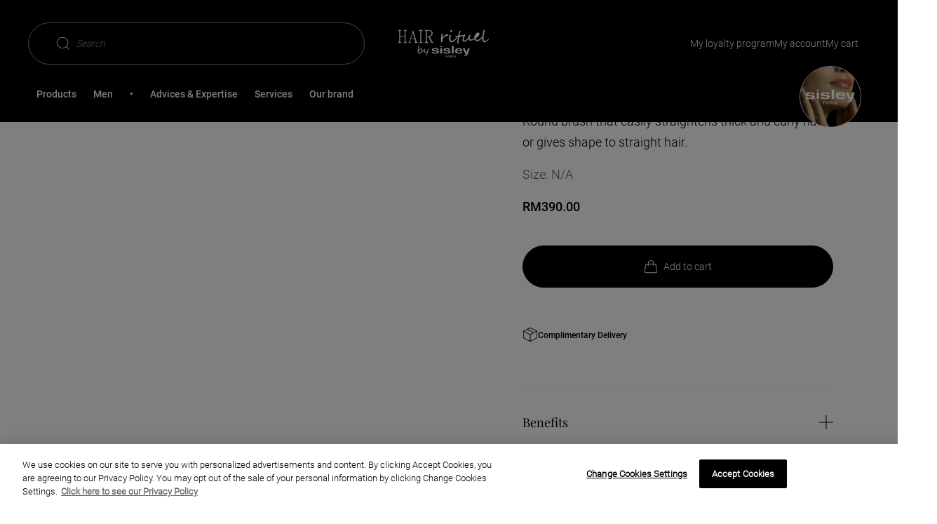

--- FILE ---
content_type: text/html;charset=UTF-8
request_url: https://www.sisley-paris.com/en-MY/the-blow-dry-brush-n2-169039.html
body_size: 20962
content:
 





















































































































<!DOCTYPE html>
<html lang="en-MY" >
<head>

































































<!-- OneTrust Cookies Consent Notice start for www.sisley-paris.com/en-MY/ --><script type="text/javascript"  src="https://cdn.cookielaw.org/consent/90e61b82-72e4-4bad-ad1c-0ef6b34d9982/OtAutoBlock.js" ></script><script src="https://cdn.cookielaw.org/scripttemplates/otSDKStub.js"   data-document-language="true" type="text/javascript" charset="UTF-8" data-domain-script="90e61b82-72e4-4bad-ad1c-0ef6b34d9982" ></script><script type="text/javascript">function OptanonWrapper() { }</script><!-- OneTrust Cookies Consent Notice end for www.sisley-paris.com/en-MY/ -->


<meta charset=UTF-8>

<meta http-equiv="x-ua-compatible" content="ie=edge">
<meta name="apple-mobile-web-app-capable" content="yes" />
<meta name="mobile-web-app-capable" content="yes" />
<meta name="viewport" content="width=device-width, user-scalable=yes, initial-scale=1, minimum-scale=1, maximum-scale=2, minimal-ui=true, viewport-fit=cover"/>


<script>
    const rootElement = document.documentElement;

    const a11yLocalStorageState = localStorage.getItem('a11yToggle');

    if (a11yLocalStorageState === 'enabled') {
        rootElement.dataset.accessibility = 'enabled';
    }
</script>


<title>
    The Blow-Dry Brush N&deg;2 - Sisley Paris
</title>







<meta name="description" content="Round brush that easily straightens thick and curly hair, or gives shape to straight hair."/>
<meta name="keywords" content="Sisley"/>




<link rel="icon" type="image/png" href="/on/demandware.static/Sites-Sisley_MY-Site/-/default/dwdbbe3ab4/images/favicons/favicon-128.png" sizes="128x128" />


<link rel="stylesheet" href="/on/demandware.static/Sites-Sisley_MY-Site/-/en_MY/v1768958402057/scss/global.css" />



    
        
            <link rel="stylesheet" href="/on/demandware.static/Sites-Sisley_MY-Site/-/en_MY/v1768958402057/scss/sp.critical.css" />
        
    

    
        
            <link href="/on/demandware.static/Sites-Sisley_MY-Site/-/en_MY/v1768958402057/scss/LEGACYpwr.css" rel="preload" as="style" onload="this.onload=null;this.rel='stylesheet'" />
            <noscript><link rel="stylesheet" href="/on/demandware.static/Sites-Sisley_MY-Site/-/en_MY/v1768958402057/scss/LEGACYpwr.css" /></noscript>
        
    

    
        
            <link rel="stylesheet" href="/on/demandware.static/Sites-Sisley_MY-Site/-/en_MY/v1768958402057/scss/pages/pdp/sp.pdp.critical.css" />
        
    

    
        
            <link href="/on/demandware.static/Sites-Sisley_MY-Site/-/en_MY/v1768958402057/scss/pages/pdp/sp.pdp.css" rel="preload" as="style" onload="this.onload=null;this.rel='stylesheet'" />
            <noscript><link rel="stylesheet" href="/on/demandware.static/Sites-Sisley_MY-Site/-/en_MY/v1768958402057/scss/pages/pdp/sp.pdp.css" /></noscript>
        
    




    <meta name="google-site-verification" content="tid_27_ic2zwoD8YoNBTFLAtxN1u0fX96PhZsjpAZJI" />


<script async src="https://player.freecaster.com/freecaster/stable/fcplayer.js"></script>
<script>
    window.getFreeCasterVideoDetailsURL = "https://www.sisley-paris.com/on/demandware.store/Sites-Sisley_MY-Site/en_MY/Freecaster-GetVideo";
</script>

<script defer src="https://unpkg.com/large-small-dynamic-viewport-units-polyfill@0.0.4/dist/large-small-dynamic-viewport-units-polyfill.min.js"></script>

<link rel="stylesheet" href="https://cdn.jsdelivr.net/npm/swiper@8/swiper-bundle.min.css"/>














    











    


<link rel="canonical" href="https://www.sisley-paris.com/en-MY/the-blow-dry-brush-n2-169039.html" />






    <link rel="alternate" hreflang="fr-FR" href="https://www.sisley-paris.com/fr-FR/la-brosse-a-brushing-n2-169039.html" />

    <link rel="alternate" hreflang="it-IT" href="https://www.sisley-paris.com/it-IT/la-brosse-a-brushing-n2-169039.html" />

    <link rel="alternate" hreflang="en-US" href="https://www.sisley-paris.com/en-US/the-blow-dry-brush-n2-169039.html" />

    <link rel="alternate" hreflang="fr-CA" href="https://www.sisley-paris.com/fr-CA/la-brosse-a-brushing-n2-169039.html" />

    <link rel="alternate" hreflang="en-CA" href="https://www.sisley-paris.com/en-CA/the-blow-dry-brush-n2-169039.html" />

    <link rel="alternate" hreflang="de-DE" href="https://www.sisley-paris.com/de-DE/the-blow-dry-brush-n2-169039.html" />

    <link rel="alternate" hreflang="de-AT" href="https://www.sisley-paris.com/de-AT/the-blow-dry-brush-n2-169039.html" />

    <link rel="alternate" hreflang="en-GB" href="https://www.sisley-paris.com/en-GB/the-blow-dry-brush-n2-169039.html" />

    <link rel="alternate" hreflang="fr-BE" href="https://www.sisley-paris.com/fr-BE/la-brosse-a-brushing-n2-169039.html" />

    <link rel="alternate" hreflang="nl-BE" href="https://www.sisley-paris.com/nl-BE/la-brosse-a-brushing-n2-169039.html" />

    <link rel="alternate" hreflang="nl-NL" href="https://www.sisley-paris.com/nl-NL/the-blow-dry-brush-n2-169039.html" />

    <link rel="alternate" hreflang="es-ES" href="https://www.sisley-paris.com/es-ES/la-brosse-a-brushing-n2-169039.html" />

    <link rel="alternate" hreflang="en-HK" href="https://www.sisley-paris.com/en-HK/the-blow-dry-brush-n2-169039.html" />

    <link rel="alternate" hreflang="zh-HK" href="https://www.sisley-paris.com/zh-HK/%E6%8D%B2%E9%AB%AE%E6%A2%B3-n2-169039.html" />

    <link rel="alternate" hreflang="en-SG" href="https://www.sisley-paris.com/en-SG/the-blow-dry-brush-n2-169039.html" />

    <link rel="alternate" hreflang="en-MY" href="https://www.sisley-paris.com/en-MY/the-blow-dry-brush-n2-169039.html" />

    <link rel="alternate" hreflang="da-DK" href="https://www.sisley-paris.com/da-DK/the-blow-dry-brush-n2-169039.html" />

    <link rel="alternate" hreflang="ar-AE" href="https://www.sisley-paris.com/ar-MEA/%D9%81%D8%B1%D8%B4%D8%A7%D8%A9-%D8%A7%D9%84%D8%B3%D8%B4%D9%88%D8%A7%D8%B1-%D8%B1%D9%82%D9%85-2-169039.html" />

    <link rel="alternate" hreflang="ar-QA" href="https://www.sisley-paris.com/ar-MEA/%D9%81%D8%B1%D8%B4%D8%A7%D8%A9-%D8%A7%D9%84%D8%B3%D8%B4%D9%88%D8%A7%D8%B1-%D8%B1%D9%82%D9%85-2-169039.html" />

    <link rel="alternate" hreflang="ar-OM" href="https://www.sisley-paris.com/ar-MEA/%D9%81%D8%B1%D8%B4%D8%A7%D8%A9-%D8%A7%D9%84%D8%B3%D8%B4%D9%88%D8%A7%D8%B1-%D8%B1%D9%82%D9%85-2-169039.html" />

    <link rel="alternate" hreflang="ar-BH" href="https://www.sisley-paris.com/ar-MEA/%D9%81%D8%B1%D8%B4%D8%A7%D8%A9-%D8%A7%D9%84%D8%B3%D8%B4%D9%88%D8%A7%D8%B1-%D8%B1%D9%82%D9%85-2-169039.html" />

    <link rel="alternate" hreflang="en-AE" href="https://www.sisley-paris.com/en-MEA/the-blow-dry-brush-n2-169039.html" />

    <link rel="alternate" hreflang="en-QA" href="https://www.sisley-paris.com/en-MEA/the-blow-dry-brush-n2-169039.html" />

    <link rel="alternate" hreflang="en-OM" href="https://www.sisley-paris.com/en-MEA/the-blow-dry-brush-n2-169039.html" />

    <link rel="alternate" hreflang="en-BH" href="https://www.sisley-paris.com/en-MEA/the-blow-dry-brush-n2-169039.html" />

    <link rel="alternate" hreflang="en-SA" href="https://www.sisley-paris.com/en-SA/the-blow-dry-brush-n2-169039.html" />

    <link rel="alternate" hreflang="ar-SA" href="https://www.sisley-paris.com/ar-SA/%D9%81%D8%B1%D8%B4%D8%A7%D8%A9-%D8%A7%D9%84%D8%B3%D8%B4%D9%88%D8%A7%D8%B1-%D8%B1%D9%82%D9%85-2-169039.html" />

    <link rel="alternate" hreflang="es-MX" href="https://www.sisley-paris.com/es-MX/the-blow-dry-brush-n2-169039.html" />

    <link rel="alternate" hreflang="ko-KR" href="https://www.sisley-paris.com/ko-KR/%EB%8D%94-%EB%B8%94%EB%A1%9C%EC%9A%B0-%EB%93%9C%EB%9D%BC%EC%9D%B4-%EB%B8%8C%EB%9F%AC%EC%89%AC-no.2-169039.html" />

    <link rel="alternate" hreflang="pt-PT" href="https://www.sisley-paris.com/pt-PT/la-brosse-a-brushing-n2-169039.html" />

    <link rel="alternate" hreflang="pt-BR" href="https://www.sisley-paris.com/pt-BR/the-blow-dry-brush-n2-169039.html" />

    <link rel="alternate" hreflang="cs-CZ" href="https://www.sisley-paris.com/cs-CZ/the-blow-dry-brush-n2-169039.html" />

    <link rel="alternate" hreflang="pl-PL" href="https://www.sisley-paris.com/pl-PL/the-blow-dry-brush-n2-169039.html" />

    <link rel="alternate" hreflang="fr-CH" href="https://www.sisley-paris.com/fr-CH/la-brosse-a-brushing-n2-169039.html" />

    <link rel="alternate" hreflang="de-CH" href="https://www.sisley-paris.com/de-CH/la-brosse-a-brushing-n2-169039.html" />

    <link rel="alternate" hreflang="en-ZA" href="https://www.sisley-paris.com/en-ZA/the-blow-dry-brush-n2-169039.html" />

    <link rel="alternate" hreflang="en-AU" href="https://www.sisley-paris.com/en-AU/the-blow-dry-brush-n2-169039.html" />

    <link rel="alternate" hreflang="ja-JP" href="https://www.sisley-paris.com/ja-JP/%E3%83%98%E3%82%A2-%E3%83%AA%E3%83%81%E3%83%A5%E3%82%A2%E3%83%AB-%E3%82%B6-%E3%83%96%E3%83%AD%E3%83%BC-%E3%83%89%E3%83%A9%E3%82%A4-%E3%83%96%E3%83%A9%E3%82%B7-2-169039.html" />




<input type="checkbox" class="d-none" id="is-gtm-enabled" checked=checked />

    <script>
        dataLayer = [];
        if (typeof gtag === 'undefined') {
            window.dataLayer = window.dataLayer || [];
            function gtag() {
                dataLayer.push({});
                dataLayer.push(arguments);
            }
        }
    </script>

    
        <script>
            dataLayer.push(JSON.parse(
                "\x7b\"visitorID\":\"\",\"visitorEmail\":\"\",\"visitorEmailSha256\":\"\",\"visitorFirstName\":\"\",\"visitorLastName\":\"\",\"visitorPhoneNumber\":\"\",\"visitorType\":\"anonymous\",\"visitorFirstPurchaseDate\":\"\",\"visitorAge\":\"\",\"visitorGender\":\"\",\"visitorZipCode\":\"\",\"visitorCity\":\"\",\"visitorTransactionsCount\":0,\"visitorOptedIn\":\"\",\"birth_date\":\"\",\"account_creation_date\":\"\",\"last_purchase_date\":\"\",\"visitorMembership\":\"not_member\",\"visitorPoints\":0\x7d"
            ));
        </script>
    
        <script>
            dataLayer.push(JSON.parse(
                "\x7b\"siteCountry\":\"MY\",\"siteLanguage\":\"EN\",\"pageCategory\":\"Product Page + Hair Rituel\",\"pageBrand\":\"HairRituel\"\x7d"
            ));
        </script>
    
        <script>
            dataLayer.push(JSON.parse(
                "\x7b\"ecommerce\":\x7b\"impressions\":[\x7b\"id\":\"169038\",\"list\":\"Related Products\",\"productType\":\"standard\",\"note\":null,\"position\":1,\"price\":\"390.00\"\x7d,\x7b\"id\":\"169037\",\"list\":\"Related Products\",\"productType\":\"standard\",\"note\":null,\"position\":2,\"price\":\"460.00\"\x7d,\x7b\"id\":\"169290\",\"list\":\"Related Products\",\"productType\":\"standard\",\"note\":null,\"position\":3,\"price\":\"430.00\"\x7d,\x7b\"id\":\"169040\",\"list\":\"Related Products\",\"productType\":\"standard\",\"note\":null,\"position\":4,\"price\":\"410.00\"\x7d],\"detail\":\x7b\"actionField\":\x7b\"list\":\"Product Page\"\x7d,\"products\":[\x7b\"id\":\"169039\",\"name\":\"The Blow\-Dry Brush N°2\",\"note\":null,\"productType\":\"standard\",\"price\":\"390.00\",\"variant\":\"Hair brushes\",\"category\":\"Product types\",\"brand\":\"Products\"\x7d]\x7d\x7d\x7d"
            ));
        </script>
    

    <!-- Google Tag Manager -->
    <script>(function(w,d,s,l,i){w[l]=w[l]||[];w[l].push({'gtm.start':
    new Date().getTime(),event:'gtm.js'});var f=d.getElementsByTagName(s)[0],
    j=d.createElement(s),dl=l!='dataLayer'?'&l='+l:'';j.async=true;j.src=
    'https://metrics.sisley-paris.com/nbhrj56to9dkvgf.js?aw='+i.replace(/^GTM-/, '')+dl;f.parentNode.insertBefore(j,f);
    })(window,document,'script','dataLayer','GTM-P28D73');</script>
    <!-- End Google Tag Manager -->


</head>
<body data-noibu-id="product" data-theme="hair-rituel" class="sp-hair-rituel is-loading oneTrust-isBottom">


    <!-- Google Tag Manager (noscript) -->
    <noscript><iframe src="https://metrics.sisley-paris.com/ns.html?id=GTM-P28D73" height="0" width="0" style="display:none;visibility:hidden"></iframe></noscript>
    <!-- End Google Tag Manager (noscript) -->





    






























































<nav class="sp-skip-navigation" aria-label="Liens d'&eacute;vitement">
    <ul>
        <li><a href="#main-content" class="sp-tab sp-tab--secondary-medium sp-skip-navigation-link">Contenu principal</a></li>
        <li><a href="#main-menu" class="sp-tab sp-tab--secondary-medium sp-skip-navigation-link">Menu principal</a></li>
        <li><a href="#search" class="sp-tab sp-tab--secondary-medium sp-skip-navigation-link">Recherche</a></li>
        <li><a href="#footer" class="sp-tab sp-tab--secondary-medium sp-skip-navigation-link">Pied de page</a></li>
        <li><a href="#a11yManager" class="sp-tab sp-tab--secondary-medium sp-skip-navigation-link">Accessibility</a></li>
    </ul>
</nav>



<header
    class="sp-header "
    data-ui="sp-header"
>
    <div class="sp-header-content">
        <section class="sp-grid-row sp-grid-row--nomargin sp-header-container">
            <div class="sp-header-menu">
    
    <button
    type="button"
    class="sp-btn sp-btn--tertiary sp-btn--iconOnly sp-nav-open"
    id='burgermenu'
    
    data-ui='sp-nav-btn'
    
    aria-label='Ouvrir le menu'
    
    
    
>
    
    
    
    
        <svg class="sp-icon sp-icon--icon-menu" aria-hidden="true" focusable="false">
    <use xlink:href="https://www.sisley-paris.com/on/demandware.static/Sites-Sisley_MY-Site/-/en_MY/v1768958402057/images/glyphs/sprite.svg#icon-menu"></use>
</svg>


    
</button>

</div>

            

<div class="sp-header-left" role="search">
    
    
    <button
    type="button"
    class="sp-btn sp-search-toggle sp-btn--secondary sp-btn--iconLeft"
    id='search'
    
    data-ui='show-search'
    
    
    
    
    aria-expanded=false
>
    
    
    Search
    
        <svg class="sp-icon sp-icon--icon-loupe" aria-hidden="true" focusable="false">
    <use xlink:href="https://www.sisley-paris.com/on/demandware.static/Sites-Sisley_MY-Site/-/en_MY/v1768958402057/images/glyphs/sprite.svg#icon-loupe"></use>
</svg>


    
</button>

</div>

            
<div
    id="hrlogo"
    class="sp-header-logo">
    <a
        class="sp-header-logo-link"
        href="/en-MY/hairrituelbysisley"
        title="Home page, Hair Rituel by Sisley"
        aria-label="Home page, Hair Rituel by Sisley"
    >
        
            <svg class="sp-icon sp-icon--icon-hair-rituel" aria-hidden="true" focusable="false">
    <use xlink:href="https://www.sisley-paris.com/on/demandware.static/Sites-Sisley_MY-Site/-/en_MY/v1768958402057/images/glyphs/sprite.svg#icon-hair-rituel"></use>
</svg>


        
    </a>
</div>

            




<ul class="sp-header-actions">
    
        <li class="sp-header-action sp-header-action--MSC">
            























































    <a href="/en-MY/loyalty-program/my-sisley-club.html"
    aria-label="My Sisley Club loyalty program"
    role="link"
    class="sp-link sp-tab sp-tab--secondary"
    id=sisleyclub
    
    
    
    
>
    My loyalty program
    
        <svg class="sp-icon sp-icon--icon-chevron" aria-hidden="true" focusable="false">
    <use xlink:href="https://www.sisley-paris.com/on/demandware.static/Sites-Sisley_MY-Site/-/en_MY/v1768958402057/images/glyphs/sprite.svg#icon-chevron"></use>
</svg>


    
</a>



        </li>
    
    
        <li class="sp-header-action">
            
















































    <button
    type="button"
    class="sp-btn sp-tab sp-tab--secondary sp-btn--iconLeft"
    id='myaccounthr'
    
    data-ui='login-layer'
    
    aria-label='Mon compte (D&eacute;connect&eacute;)'
    
    
    data-sp-layer=https://www.sisley-paris.com/en-MY/account-login
>
    
    
    My account
    
        <svg class="sp-icon sp-icon--icon-account" aria-hidden="true" focusable="false">
    <use xlink:href="https://www.sisley-paris.com/on/demandware.static/Sites-Sisley_MY-Site/-/en_MY/v1768958402057/images/glyphs/sprite.svg#icon-account"></use>
</svg>


    
</button>



        </li>
    
    
        <li class="sp-header-action sp-header-action--cart" data-ui="mini-cart" data-sp-layer="https://www.sisley-paris.com/on/demandware.store/Sites-Sisley_MY-Site/en_MY/Cart-MiniCartShow" data-sp-mobile-redirect="https://www.sisley-paris.com/en-MY/cart?isMobile=true">
            




















































    
        <a href="https://www.sisley-paris.com/en-MY/cart"
    aria-label="View Cart (0 items)"
    role="link"
    class="sp-link sp-tab sp-tab--secondary"
    id=baskethr
    
    
    
    
>
    My cart
    
        <svg class="sp-icon sp-icon--icon-shoppingBag" aria-hidden="true" focusable="false">
    <use xlink:href="https://www.sisley-paris.com/on/demandware.static/Sites-Sisley_MY-Site/-/en_MY/v1768958402057/images/glyphs/sprite.svg#icon-shoppingBag"></use>
</svg>


    
</a>

    

    


        </li>
    
</ul>

        </section>
        <section class="sp-header-bottom">
            


















































<nav class="sp-nav" data-ui="sp-nav">
    
    <div class="sp-nav-container sp-nav-container--lvl1">
        <div class="sp-nav-top">
            <button
    type="button"
    class="sp-btn sp-nav-close sp-btn--tertiary"
    
    
    data-ui='sp-nav-btn'
    
    aria-label='Close the menu'
    
    
    
>
    
    
    Menu
    
        <svg class="sp-icon sp-icon--icon-cross" aria-hidden="true" focusable="false">
    <use xlink:href="https://www.sisley-paris.com/on/demandware.static/Sites-Sisley_MY-Site/-/en_MY/v1768958402057/images/glyphs/sprite.svg#icon-cross"></use>
</svg>


    
</button>

        </div>
        <ul id="main-menu" class="sp-nav-list sp-nav-list--lvl1" tabindex="-1">
            
                
	 

	
                
                    
                    
                    <li
                        class="sp-nav-listitem sp-nav-listitem--lvl1 has-content"
                        data-ui="sp-nav-listitem sp-nav-listitem--lvl1" data-sp-cgid="200100"
                    >
                        
                            <a href="/en-MY/haircare/products/"
    aria-label="Products"
    role="button"
    class="sp-link sp-nav-item sp-nav-item--lvl1 has-content"
    id=Products
    data-ui='sp-nav-item'
    
    
    aria-expanded=false
>
    Products
    
</a>

                        
                        
                        

                        
                        <div class="sp-nav-container sp-nav-container--lvl2">
                            
                                








<div class="sp-nav-top">
    <button
    type="button"
    class="sp-btn sp-nav-back sp-btn--tertiary"
    
    
    data-ui='sp-nav-back'
    
    aria-label='Menu'
    
    
    
>
    
    
    Products
    
        <svg class="sp-icon sp-icon--icon-chevron" aria-hidden="true" focusable="false">
    <use xlink:href="https://www.sisley-paris.com/on/demandware.static/Sites-Sisley_MY-Site/-/en_MY/v1768958402057/images/glyphs/sprite.svg#icon-chevron"></use>
</svg>


    
</button>

</div>

<ul class="sp-nav-list sp-nav-list--lvl2 sp-nav-list--lvl2-new-template">
    
        
            
            

    
    <li
        class="sp-nav-listitem sp-nav-listitem--lvl2 has-content"
        data-ui="sp-nav-listitem"
    >
        
            <a href="/en-MY/haircare/products/product-types/"
    aria-label="Product types"
    role="button"
    class="sp-link sp-nav-item sp-nav-item--lvl2"
    id=Product-types
    data-ui='sp-nav-item'
    
    
    aria-expanded=false
>
    Product types
    
</a>

        

        
        
        



<div class="sp-nav-container sp-nav-container--lvl3">
    <div class="sp-nav-top">
        <button
    type="button"
    class="sp-btn sp-nav-back sp-btn--tertiary"
    
    
    data-ui='sp-nav-back'
    
    aria-label='Products'
    
    
    
>
    
    
    Product types
    
        <svg class="sp-icon sp-icon--icon-chevron" aria-hidden="true" focusable="false">
    <use xlink:href="https://www.sisley-paris.com/on/demandware.static/Sites-Sisley_MY-Site/-/en_MY/v1768958402057/images/glyphs/sprite.svg#icon-chevron"></use>
</svg>


    
</button>

    </div>
    <ul class="sp-nav-list sp-nav-list--lvl3">
        
            
            <li class="sp-nav-listitem sp-nav-listitem--lvl3">
                
                    <a href="/en-MY/haircare/products/cleansing-and-detangling/"
    aria-label="Shampoos"
    role="link"
    class="sp-link sp-nav-item sp-nav-item--lvl3 "
    id=Shampoos
    
    
    
    
>
    Shampoos
    
</a>

                
            </li>
        
            
            <li class="sp-nav-listitem sp-nav-listitem--lvl3">
                
                    <a href="/en-MY/haircare/products/treatments/"
    aria-label="Hair treatments"
    role="link"
    class="sp-link sp-nav-item sp-nav-item--lvl3 "
    id=Hair-treatments
    
    
    
    
>
    Hair treatments
    
</a>

                
            </li>
        
            
            <li class="sp-nav-listitem sp-nav-listitem--lvl3">
                
                    <a href="/en-MY/haircare/products/product-types/hair-masks/"
    aria-label="Hair masks"
    role="link"
    class="sp-link sp-nav-item sp-nav-item--lvl3 "
    id=Hair-masks
    
    
    
    
>
    Hair masks
    
</a>

                
            </li>
        
            
            <li class="sp-nav-listitem sp-nav-listitem--lvl3">
                
                    <a href="/en-MY/haircare/products/styling--and--beautifying/"
    aria-label="Hair styling"
    role="link"
    class="sp-link sp-nav-item sp-nav-item--lvl3 "
    id=Hair-styling
    
    
    
    
>
    Hair styling
    
</a>

                
            </li>
        
            
            <li class="sp-nav-listitem sp-nav-listitem--lvl3">
                
                    <a href="/en-MY/haircare/products/brushes/"
    aria-label="Hair brushes"
    role="link"
    class="sp-link sp-nav-item sp-nav-item--lvl3 "
    id=Hair-brushes
    
    
    
    
>
    Hair brushes
    
</a>

                
            </li>
        
            
            <li class="sp-nav-listitem sp-nav-listitem--lvl3">
                
                    <a href="https://www.sisley-paris.com/en-MY/le-parfum-169010.html"
    aria-label="Perfume"
    role="link"
    class="sp-link sp-nav-item sp-nav-item--lvl3 "
    id=Perfume
    
    
    
    
>
    Perfume
    
</a>

                
            </li>
        
        
            
                
                <li class="sp-nav-listitem sp-nav-listitem--lvl3 sp-nav-listitem--see-all sp-nav-listitem--see-all--visible">
                    <a href="/en-MY/haircare/products/product-types/"
    aria-label="null"
    role="link"
    class="sp-link sp-nav-item sp-nav-item--lvl3 sp-nav-item--see-all"
    
    
    
    
    
>
    See all
    
</a>

                </li>
            
        
    </ul>
</div>

    </li>


        
            
            

    
    <li
        class="sp-nav-listitem sp-nav-listitem--lvl2 has-content"
        data-ui="sp-nav-listitem"
    >
        
            <button
    type="button"
    class="sp-btn sp-nav-item sp-nav-item--lvl2 sp-nav-item--non-clickable"
    id='Hair-Type'
    
    data-ui='sp-nav-item'
    
    aria-label='Hair Type'
    
    
    aria-expanded=false
>
    
    
    Hair Type
    
</button>

        

        
        
        



<div class="sp-nav-container sp-nav-container--lvl3">
    <div class="sp-nav-top">
        <button
    type="button"
    class="sp-btn sp-nav-back sp-btn--tertiary"
    
    
    data-ui='sp-nav-back'
    
    aria-label='Products'
    
    
    
>
    
    
    Hair Type
    
        <svg class="sp-icon sp-icon--icon-chevron" aria-hidden="true" focusable="false">
    <use xlink:href="https://www.sisley-paris.com/on/demandware.static/Sites-Sisley_MY-Site/-/en_MY/v1768958402057/images/glyphs/sprite.svg#icon-chevron"></use>
</svg>


    
</button>

    </div>
    <ul class="sp-nav-list sp-nav-list--lvl3">
        
            
            <li class="sp-nav-listitem sp-nav-listitem--lvl3">
                
                    <a href="/en-MY/haircare/hair-type/what-is-your-hair-type%253f/lack-of-volume/"
    aria-label="Flat hair"
    role="link"
    class="sp-link sp-nav-item sp-nav-item--lvl3 "
    id=Flat-hair
    
    
    
    
>
    Flat hair
    
</a>

                
            </li>
        
            
            <li class="sp-nav-listitem sp-nav-listitem--lvl3">
                
                    <a href="/en-MY/haircare/hair-type/what-is-your-hair-type%253f/dry-and-damaged-hair/"
    aria-label="Dry and damaged hair"
    role="link"
    class="sp-link sp-nav-item sp-nav-item--lvl3 "
    id=Dry-and-damaged-hair
    
    
    
    
>
    Dry and damaged hair
    
</a>

                
            </li>
        
            
            <li class="sp-nav-listitem sp-nav-listitem--lvl3">
                
                    <a href="/en-MY/haircare/hair-type/what-is-your-hair-type%253f/curly-and-frizzy-hair/"
    aria-label="Curly and frizzy hair"
    role="link"
    class="sp-link sp-nav-item sp-nav-item--lvl3 "
    id=Curly-and-frizzy-hair
    
    
    
    
>
    Curly and frizzy hair
    
</a>

                
            </li>
        
            
            <li class="sp-nav-listitem sp-nav-listitem--lvl3">
                
                    <a href="/en-MY/haircare/hair-type/what-is-your-hair-type%253f/coloured-hair/"
    aria-label="Coloured hair"
    role="link"
    class="sp-link sp-nav-item sp-nav-item--lvl3 "
    id=Coloured-hair
    
    
    
    
>
    Coloured hair
    
</a>

                
            </li>
        
            
            <li class="sp-nav-listitem sp-nav-listitem--lvl3">
                
                    <a href="/en-MY/haircare/hair-type/what-is-your-hair-type%253f/drandruff--sensitive--hair-scalp/"
    aria-label="Dandruff and sensitive scalp"
    role="link"
    class="sp-link sp-nav-item sp-nav-item--lvl3 "
    id=Dandruff-and-sensitive-scalp
    
    
    
    
>
    Dandruff and sensitive scalp
    
</a>

                
            </li>
        
            
            <li class="sp-nav-listitem sp-nav-listitem--lvl3">
                
                    <a href="/en-MY/haircare/hair-type/what-is-your-hair-type%253f/greasy-hair/"
    aria-label="Oily hair"
    role="link"
    class="sp-link sp-nav-item sp-nav-item--lvl3 "
    id=Oily-hair
    
    
    
    
>
    Oily hair
    
</a>

                
            </li>
        
            
            <li class="sp-nav-listitem sp-nav-listitem--lvl3">
                
                    <a href="/en-MY/haircare/hair-type/what-is-your-hair-type%253f/straight-hair/"
    aria-label="Straight hair"
    role="link"
    class="sp-link sp-nav-item sp-nav-item--lvl3 "
    id=Straight-hair
    
    
    
    
>
    Straight hair
    
</a>

                
            </li>
        
            
            <li class="sp-nav-listitem sp-nav-listitem--lvl3">
                
                    <a href="/en-MY/haircare/hair-type/what-is-your-hair-type%253f/fine-hair/"
    aria-label="Thin hair"
    role="link"
    class="sp-link sp-nav-item sp-nav-item--lvl3 "
    id=Thin-hair
    
    
    
    
>
    Thin hair
    
</a>

                
            </li>
        
        
            
        
    </ul>
</div>

    </li>


        
            
            

    
    <li
        class="sp-nav-listitem sp-nav-listitem--lvl2 has-content"
        data-ui="sp-nav-listitem"
    >
        
            <button
    type="button"
    class="sp-btn sp-nav-item sp-nav-item--lvl2 sp-nav-item--non-clickable"
    id='Selections'
    
    data-ui='sp-nav-item'
    
    aria-label='Selections'
    
    
    aria-expanded=false
>
    
    
    Selections
    
</button>

        

        
        
        



<div class="sp-nav-container sp-nav-container--lvl3">
    <div class="sp-nav-top">
        <button
    type="button"
    class="sp-btn sp-nav-back sp-btn--tertiary"
    
    
    data-ui='sp-nav-back'
    
    aria-label='Products'
    
    
    
>
    
    
    Selections
    
        <svg class="sp-icon sp-icon--icon-chevron" aria-hidden="true" focusable="false">
    <use xlink:href="https://www.sisley-paris.com/on/demandware.static/Sites-Sisley_MY-Site/-/en_MY/v1768958402057/images/glyphs/sprite.svg#icon-chevron"></use>
</svg>


    
</button>

    </div>
    <ul class="sp-nav-list sp-nav-list--lvl3">
        
            
            <li class="sp-nav-listitem sp-nav-listitem--lvl3">
                
                    <a href="/en-MY/haircare/products/selections/hair-rituel-newness/"
    aria-label="Hair Rituel newness"
    role="link"
    class="sp-link sp-nav-item sp-nav-item--lvl3 "
    id=Hair-Rituel-newness
    
    
    
    
>
    Hair Rituel newness
    
</a>

                
            </li>
        
            
            <li class="sp-nav-listitem sp-nav-listitem--lvl3">
                
                    <a href="/en-MY/haircare/products/selections/hair-rituel-bestsellers/"
    aria-label="Hair Rituel bestsellers"
    role="link"
    class="sp-link sp-nav-item sp-nav-item--lvl3 "
    id=Hair-Rituel-bestsellers
    
    
    
    
>
    Hair Rituel bestsellers
    
</a>

                
            </li>
        
            
            <li class="sp-nav-listitem sp-nav-listitem--lvl3">
                
                    <a href="/en-MY/haircare/products/selections/supersizes/"
    aria-label="Supersizes"
    role="link"
    class="sp-link sp-nav-item sp-nav-item--lvl3 "
    id=Supersizes
    
    
    
    
>
    Supersizes
    
</a>

                
            </li>
        
        
            
        
    </ul>
</div>

    </li>


        
            
            

    
    <li
        class="sp-nav-listitem sp-nav-listitem--lvl2 has-content"
        data-ui="sp-nav-listitem"
    >
        
            <button
    type="button"
    class="sp-btn sp-nav-item sp-nav-item--lvl2 sp-nav-item--non-clickable"
    id='Find-your-hair-ritual'
    
    data-ui='sp-nav-item'
    
    aria-label='Find your hair ritual'
    
    
    aria-expanded=false
>
    
    
    Find your hair ritual
    
</button>

        

        
        
        



<div class="sp-nav-container sp-nav-container--lvl3">
    <div class="sp-nav-top">
        <button
    type="button"
    class="sp-btn sp-nav-back sp-btn--tertiary"
    
    
    data-ui='sp-nav-back'
    
    aria-label='Products'
    
    
    
>
    
    
    Find your hair ritual
    
        <svg class="sp-icon sp-icon--icon-chevron" aria-hidden="true" focusable="false">
    <use xlink:href="https://www.sisley-paris.com/on/demandware.static/Sites-Sisley_MY-Site/-/en_MY/v1768958402057/images/glyphs/sprite.svg#icon-chevron"></use>
</svg>


    
</button>

    </div>
    <ul class="sp-nav-list sp-nav-list--lvl3">
        
            
            <li class="sp-nav-listitem sp-nav-listitem--lvl3">
                
                    <a href="https://www.sisley-paris.com/en-MY/the-hair-rituel-diagnostic/"
    aria-label="Hair care diagnostic"
    role="link"
    class="sp-link sp-nav-item sp-nav-item--lvl3  sp-link--iconLeft"
    id=Hair-care-diagnostic
    
    
    
    
>
    Hair care diagnostic
    
        <svg class="sp-icon sp-icon--icon-diag" aria-hidden="true" focusable="false">
    <use xlink:href="https://www.sisley-paris.com/on/demandware.static/Sites-Sisley_MY-Site/-/en_MY/v1768958402057/images/glyphs/sprite.svg#icon-diag"></use>
</svg>


    
</a>

                
            </li>
        
        
            
        
    </ul>
</div>

    </li>


        
        
            <li class="sp-nav-listitem sp-nav-listitem--lvl2 sp-nav-listitem--thematic">
                



	 


	
















































    
        
        <div class="sp-push sp-push-navigation" data-item="card-content" data-ui='push-video-container'>
            <div class="sp-push-container">
                <a id="null" class="sp-push-link" title="null" href="https://www.sisley-paris.com/en-MY/le-parfum-hair-rituel-by-sisley/048.html">
                    <h2 class="sp-tab sp-tab--secondary-medium">
                        
                    </h2>
                </a>
                <div class="sp-push-media-container">
                    
                        




<div data-ui-ride="freecaster"
    class="sp-video"
    data-ui="freecaster-container"
    data-autoplay="false"
    data-autopause="false"
    data-controls="false"
>
    
        <div style="height:0;padding-bottom:133.33333333333331%;position:relative;">
            <iframe
                id="a0145dfc-66a5-4a2b-8426-f7cea7639c5a"
                src="https://player.freecaster.com/embed/a0145dfc-66a5-4a2b-8426-f7cea7639c5a.html?stretching=covermultiplay=false&controls=false&loop=true&autopause=false&autoplay=true&muted=true&dnt=true&subtitles.lang=en-my&subtitles.default_lang=en-my"
                width="100%" height="100%" style="border:0;left:0;position:absolute;top:0;" frameborder="0" scrolling="no" allow="fullscreen" aria-hidden="true">
            </iframe>
        </div>
    
</div>

                        
                            <picture>
                                <source srcset="/on/demandware.static/-/Library-Sites-Sisley/default/dw27951b95/navigation-category-content/HR_navigation_highlight_mobile_parfum.jpg" media="(max-width: 1024px)" />
                                <source srcset="" media="(min-width: 1024px)" />
                                <img class="sp-push-image lazyload" src="/on/demandware.static/-/Library-Sites-Sisley/default/dw27951b95/navigation-category-content/HR_navigation_highlight_mobile_parfum.jpg" alt="" />
                            </picture>
                        
                    
                </div>
            </div>

            <a class="sp-tab sp-tab--secondary" title="Le Parfum, the final step in your beauty ritual" href="https://www.sisley-paris.com/en-MY/le-parfum-hair-rituel-by-sisley/048.html">
                Le Parfum, the final step in your beauty ritual
            </a>
        </div>
    

 
	

            </li>
    
</ul>




                            
                        </div>
                    </li>
                    
                    
                
                    
                    
                    <li
                        class="sp-nav-listitem sp-nav-listitem--lvl1 "
                        data-ui="sp-nav-listitem sp-nav-listitem--lvl1" data-sp-cgid="200701"
                    >
                        
                            <a href="https://www.sisley-paris.com/en-MY/men/049.html"
    aria-label="Men"
    role="link"
    class="sp-link sp-nav-item sp-nav-item--lvl1"
    id=Men
    data-ui='sp-nav-item'
    
    
    
>
    Men
    
</a>

                        
                        
                        

                        
                        <div class="sp-nav-container sp-nav-container--lvl2">
                            
                                

<div class="sp-nav-top">
    <button
    type="button"
    class="sp-btn sp-nav-back sp-btn--tertiary"
    
    
    data-ui='sp-nav-back'
    
    aria-label='Men'
    
    
    
>
    
    
    Men
    
        <svg class="sp-icon sp-icon--icon-chevron" aria-hidden="true" focusable="false">
    <use xlink:href="https://www.sisley-paris.com/on/demandware.static/Sites-Sisley_MY-Site/-/en_MY/v1768958402057/images/glyphs/sprite.svg#icon-chevron"></use>
</svg>


    
</button>

</div>


<div class="sp-nav-slot dropdown-layer-content" data-ui="sp-nav-slot">
    
	 

	

    
    
</div>

                            
                        </div>
                    </li>
                    
                    
                        <li role="separator" class="sp-nav-listitem sp-nav-listitem--lvl1 sp-nav-separator"></li>
                    
                
                    
                    
                    <li
                        class="sp-nav-listitem sp-nav-listitem--lvl1 "
                        data-ui="sp-nav-listitem sp-nav-listitem--lvl1" data-sp-cgid="20500"
                    >
                        
                            <a href="hairrituelbysisley-brand.html#section-7"
    aria-label="Advices &amp; Expertise"
    role="link"
    class="sp-link sp-nav-item sp-nav-item--lvl1"
    id=Advices-&amp;-Expertise
    data-ui='sp-nav-item'
    
    
    
>
    Advices &amp; Expertise
    
</a>

                        
                        
                        

                        
                        <div class="sp-nav-container sp-nav-container--lvl2">
                            
                                

<div class="sp-nav-top">
    <button
    type="button"
    class="sp-btn sp-nav-back sp-btn--tertiary"
    
    
    data-ui='sp-nav-back'
    
    aria-label='Advices &amp; Expertise'
    
    
    
>
    
    
    Advices & Expertise
    
        <svg class="sp-icon sp-icon--icon-chevron" aria-hidden="true" focusable="false">
    <use xlink:href="https://www.sisley-paris.com/on/demandware.static/Sites-Sisley_MY-Site/-/en_MY/v1768958402057/images/glyphs/sprite.svg#icon-chevron"></use>
</svg>


    
</button>

</div>


<div class="sp-nav-slot dropdown-layer-content" data-ui="sp-nav-slot">
    
	 


	

















































    <div class="sp-nav-push">
        
            















































<figure class="sp-push " data-item="card-content" data-ui='push-image-container'>

    
        <div class="sp-ratio-16-5 sp-push-media-container">
            

            
                
                    
                        <img class="sp-push-image lazyload" src="/on/demandware.static/-/Library-Sites-Sisley/default/dwb8c11e62/navigation-category-content/HR_Navigation_conseil-capillaire.jpg" alt="Hair tutorials">
                    
                
            
        </div>
    

    <figcaption class="sp-push-content " >
        <div class="sp-push-text">
            
                <h2 class="sp-tab sp-tab--secondary-medium">
                    Hair tutorials
                </h2>
            
            
                

<ul>
<li> <a class="sp-link sp-tab sp-tab--secondary sp-link--iconLeft" href="https://www.sisley-paris.com/en-MY/hair-rituel-tutorials/">
                Discover
            </a>

</li>
</ul>


            
            
        </div>
        <svg class="sp-icon sp-icon--icon-chevron" aria-hidden="true" focusable="false">
    <use xlink:href="https://www.sisley-paris.com/on/demandware.static/Sites-Sisley_MY-Site/-/en_MY/v1768958402057/images/glyphs/sprite.svg#icon-chevron"></use>
</svg>


    </figcaption>
</figure>

        
    </div>

 
	

    
    
</div>

                            
                        </div>
                    </li>
                    
                    
                
                    
                    
                    <li
                        class="sp-nav-listitem sp-nav-listitem--lvl1 "
                        data-ui="sp-nav-listitem sp-nav-listitem--lvl1" data-sp-cgid="200400"
                    >
                        
                            <a href="https://www.sisley-paris.com/en-MY/the-hair-rituel-diagnostic/"
    aria-label="Services"
    role="link"
    class="sp-link sp-nav-item sp-nav-item--lvl1"
    id=Services
    data-ui='sp-nav-item'
    
    
    
>
    Services
    
</a>

                        
                        
                        

                        
                        <div class="sp-nav-container sp-nav-container--lvl2">
                            
                                

<div class="sp-nav-top">
    <button
    type="button"
    class="sp-btn sp-nav-back sp-btn--tertiary"
    
    
    data-ui='sp-nav-back'
    
    aria-label='Services'
    
    
    
>
    
    
    Services
    
        <svg class="sp-icon sp-icon--icon-chevron" aria-hidden="true" focusable="false">
    <use xlink:href="https://www.sisley-paris.com/on/demandware.static/Sites-Sisley_MY-Site/-/en_MY/v1768958402057/images/glyphs/sprite.svg#icon-chevron"></use>
</svg>


    
</button>

</div>


<div class="sp-nav-slot dropdown-layer-content" data-ui="sp-nav-slot">
    
	 


	

















































    <div class="sp-nav-push">
        
            















































<figure class="sp-push " data-item="card-content" data-ui='push-image-container'>

    
        <div class="sp-ratio-16-5 sp-push-media-container">
            

            
                
                    
                        <img class="sp-push-image lazyload" src="/on/demandware.static/-/Library-Sites-Sisley/default/dw6803346f/navigation-category-content/HR_Navigation_services-en-ligne.jpg" alt="">
                    
                
            
        </div>
    

    <figcaption class="sp-push-content " >
        <div class="sp-push-text">
            
                <h2 class="sp-tab sp-tab--secondary-medium">
                    Haircare diagnostic
                </h2>
            
            
                

<ul>
<li> <a class="sp-link sp-tab sp-tab--secondary sp-link--iconLeft" href="https://www.sisley-paris.com/en-MY/the-hair-rituel-diagnostic/">
                Discover
<span class="icon i-icon-diag"></span>
            </a>

</ul>


            
            
        </div>
        <svg class="sp-icon sp-icon--icon-chevron" aria-hidden="true" focusable="false">
    <use xlink:href="https://www.sisley-paris.com/on/demandware.static/Sites-Sisley_MY-Site/-/en_MY/v1768958402057/images/glyphs/sprite.svg#icon-chevron"></use>
</svg>


    </figcaption>
</figure>

        
    </div>

 
	

    
    
</div>

                            
                        </div>
                    </li>
                    
                    
                
                    
                    
                    <li
                        class="sp-nav-listitem sp-nav-listitem--lvl1 "
                        data-ui="sp-nav-listitem sp-nav-listitem--lvl1" data-sp-cgid="99000"
                    >
                        
                            <a href="https://www.sisley-paris.com/en-MY/corporate/hairrituelbysisley-brand.html"
    aria-label="Our brand"
    role="link"
    class="sp-link sp-nav-item sp-nav-item--lvl1"
    id=Our-brand
    data-ui='sp-nav-item'
    
    
    
>
    Our brand
    
</a>

                        
                        
                        

                        
                        <div class="sp-nav-container sp-nav-container--lvl2">
                            
                                

<div class="sp-nav-top">
    <button
    type="button"
    class="sp-btn sp-nav-back sp-btn--tertiary"
    
    
    data-ui='sp-nav-back'
    
    aria-label='Our brand'
    
    
    
>
    
    
    Our brand
    
        <svg class="sp-icon sp-icon--icon-chevron" aria-hidden="true" focusable="false">
    <use xlink:href="https://www.sisley-paris.com/on/demandware.static/Sites-Sisley_MY-Site/-/en_MY/v1768958402057/images/glyphs/sprite.svg#icon-chevron"></use>
</svg>


    
</button>

</div>


<div class="sp-nav-slot dropdown-layer-content" data-ui="sp-nav-slot">
    
	 

	

    
    
</div>

                            
                        </div>
                    </li>
                    
                    
                
                
	 

	
            

            
            
                
                <li class="sp-nav-listitem sp-nav-listitem--lvl1 sp-nav-listitem--bottom">
                    <a href="/en-MY/loyalty-program/my-sisley-club.html"
    aria-label="My loyalty program"
    role="link"
    class="sp-link sp-nav-item sp-nav-item--lvl1 fidelity-program"
    
    
    
    
    
>
    My loyalty program
    
</a>

                </li>
            

            
        </ul>
        
        
        <div class="sp-nav-utilities">
            

















































    <a
        href="/en-MY/"
        class="sp-context-switcher "
        title="Home page | Sisley Paris"
        data-ui="contextswitcher-container"
    >

        <div class="sp-logo-container">
            <svg class="sp-icon sp-icon--icon-sisley" aria-hidden="true" focusable="false">
    <use xlink:href="https://www.sisley-paris.com/on/demandware.static/Sites-Sisley_MY-Site/-/en_MY/v1768958402057/images/glyphs/sprite.svg#icon-sisley"></use>
</svg>


        </div>

        
        <div class="sp-image-container sp-freecaster-video" style="
            background-image:url(&quot;/on/demandware.static/Sites-Sisley_MY-Site/-/default/dw3892a131/images/temp/Switcher_Sisley_Cover.jpg&quot;);">
            
                
                <div data-ui-ride="freecaster" data-sp-video="97ead5b6-c82b-498c-bfa7-7bd18f2c7cc8" data-sp-auto-play="false"
                    data-ui="freecaster-container"
                    data-autoplay="true"
                    data-controls="false"
                    data-autopause="false"
                ></div>
            
        </div>
    </a>



            
            
        </div>
    </div>
</nav>

        </section>
    </div>
</header>

<div class="m-elastic-gap">
    <div class="ms-row">
        <div class="col-xs-12 col-sm-12 col-lg-10 c-quick-buy-popin__wrapper c-quick-view-popin__wrapper m-cart__quick-view quick-view-dialog" id="quickBuyPopin" role="dialog" aria-modal="true" aria-labelledby="cart-quick-view-title"></div>
    </div>
</div>



<div class="m-elastic-gap">
<div class="c-generic-popin c-generic-popin--cobp js-generic-popin" role="dialog" aria-modal="true">
<button class="c-generic-popin__close-button c-button c-button--rounded c-button--close js-generic-popin-close"
aria-labelledby="button-close" data-close type="button">
<svg class="svg-inline cross" aria-hidden="true" xmlns="http://www.w3.org/2000/svg" width="12" height="12" viewBox="0 0 612 612" style="enable-background:new 0 0 612 612" xml:space="preserve"><path d="M612 36.004 576.521.603 306 270.608 35.478.603 0 36.004l270.522 270.007L0 575.997l35.478 35.4L306 341.411l270.521 269.986 35.479-35.4-270.541-269.986z"/></svg>
<svg class="svg-inline cross-inverted" aria-hidden="true" xmlns="http://www.w3.org/2000/svg" width="8" height="8" viewBox="0 0 612 612" style="enable-background:new 0 0 612 612" xml:space="preserve"><path style="fill:#fff" d="M612 36.004 576.521.603 306 270.608 35.478.603 0 36.004l270.522 270.007L0 575.997l35.478 35.4L306 341.411l270.521 269.986 35.479-35.4-270.541-269.986z"/></svg>
<span id="button-close" class="sr-only">Close the window</span>
</button>
<div class="c-generic-popin__body">
<div class="c-choice-of-bonus-products-popin js-choice-of-bonus-products-popin">
<div class="ms-row">
<div class="col-xs-12 col-sm-12 col-lg-12">
<div class="js-choice-of-bonus-products-list"></div>
</div>
<div class="col-xs-10 col-xs-offset-1 col-sm-6 col-sm-offset-2 col-lg-10 col-lg-offset-1">
<div class="c-choice-of-bonus-products-popin__controls">
<div class="ms-row">
<div class="col-xs-10 col-sm-8 col-lg-3 col-lg-offset-3">
<button type="button" class="c-button c-button--primary js-add-selection-of-bonus-products" data-add-url="/on/demandware.store/Sites-Sisley_MY-Site/en_MY/Cart-AddChoiceOfBonusProducts">
Confirm my choice
</button>
</div>
</div>
</div>
</div>
</div>
</div>
</div>
</div>
</div>


<div class="reveal c-pop-up c-order-cancel-popin__wrapper" aria-labelledby="closeConfirmationModal" id="cancelOrderModal" role="dialog" data-reveal></div>














<div class="sp-search-layer"
    data-ui="search-layer"
    role="dialog"
    aria-hidden="true"
    aria-modal="true"
    aria-label="Search for a product"
>
    <section class="sp-search-header">
        

<form id="searchForm"
    class="sp-search-form"
    role="search"
    action="https://www.sisley-paris.com/en-MY/search-results"
    method="get"
    name="simpleSearch"
>
    <button type="submit"
        class="sp-search-form-loupe"
        data-ui="searchSubmit"
        aria-label="Submit search"
        aria-disabled="true"
        disabled
    >
        <svg class="svg-inline loupe-new" aria-hidden="true" xmlns="http://www.w3.org/2000/svg" width="18" height="20" viewBox="0 0 18 17"><g fill="none" fill-rule="evenodd" stroke="currentColor"><path stroke-linecap="square" d="m17 17-4-4"/><circle cx="7.5" cy="7.5" r="7"/></g></svg>
    </button>

    <input type="hidden" name="brand" value="A2" />
    <input id="search-form-field"
        class="form-control sp-search-form-field"
        type="search"
        name="q"
        value=""
        placeholder="Sisleÿa, Eau du Soir, Rose Noire,Masque, Coffret…"
        autocomplete="off"
        aria-label="Search (keywords,etc)"
        tabindex="0"
        data-ui="search-field"
        data-minchars="2.0"/>
    <input type="hidden" value="en_MY" name="lang" />

    <div class="sp-search-close">
        <button class="c-button c-button--rounded c-button--close sp-search-close-button" type="button" data-ui="search-close" aria-label="Close the search window">
            <svg class="svg-inline cross" aria-hidden="true" xmlns="http://www.w3.org/2000/svg" width="12" height="12" viewBox="0 0 612 612" style="enable-background:new 0 0 612 612" xml:space="preserve"><path d="M612 36.004 576.521.603 306 270.608 35.478.603 0 36.004l270.522 270.007L0 575.997l35.478 35.4L306 341.411l270.521 269.986 35.479-35.4-270.541-269.986z"/></svg>
            <svg class="svg-inline cross-inverted" aria-hidden="true" xmlns="http://www.w3.org/2000/svg" width="8" height="8" viewBox="0 0 612 612" style="enable-background:new 0 0 612 612" xml:space="preserve"><path style="fill:#fff" d="M612 36.004 576.521.603 306 270.608 35.478.603 0 36.004l270.522 270.007L0 575.997l35.478 35.4L306 341.411l270.521 269.986 35.479-35.4-270.541-269.986z"/></svg>
        </button>
    </div>
</form>

    </section>
    <section class="sp-search-results" data-scroll-lock-scrollable>
        <div class="sp-search-wrapper" data-ui="results-wrapper" data-url="https://www.sisley-paris.com/on/demandware.store/Sites-Sisley_MY-Site/en_MY/SearchServices-GetSuggestions?isNotRituel=false&amp;q=" data-minchars="2.0"></div>
    </section>
</div>





<main id="main-content" class="sp-main sp-main--product-show" tabindex="-1">































































<script type="application/ld+json">{"@context":"https://schema.org","@type":"BreadcrumbList","itemListElement":[{"@type":"ListItem","position":1,"item":{"@id":"https://www.sisley-paris.com/en-MY/haircare/","name":"Haircare"}},{"@type":"ListItem","position":2,"item":{"@id":"https://www.sisley-paris.com/en-MY/haircare/products/","name":"Products"}},{"@type":"ListItem","position":3,"item":{"@id":"https://www.sisley-paris.com/en-MY/haircare/products/product-types/","name":"Product types"}},{"@type":"ListItem","position":4,"item":{"@id":"https://www.sisley-paris.com/en-MY/haircare/products/brushes/","name":"Hair brushes"}},{"@type":"ListItem","position":5,"item":{"name":"The Blow-Dry Brush N°2"}}]}</script>


<nav class="sp-breadcrumb" aria-label="You are here">
    <ol class="sp-breadcrumb-list" data-ui="breadcrumb-container" id="main-content" role="list">
        
            <li data-ui="breadcrumb-item" class="sp-breadcrumb-item" role="listitem">
                
                    
                        <a title="Aller sur la page Haircare" data-category-id="hair-rituel" href="https://www.sisley-paris.com/en-MY/haircare/" data-ui="breadcrumb-link" class="sp-link sp-tab--secondary">
                            <span title="You are here">
                                Haircare
                            </span>
                        </a>
                    
                
            </li>
        
            <li data-ui="breadcrumb-item" class="sp-breadcrumb-item" role="listitem">
                
                    
                        <a title="Aller sur la page Products" data-category-id="200100" href="https://www.sisley-paris.com/en-MY/haircare/products/" data-ui="breadcrumb-link" class="sp-link sp-tab--secondary">
                            <span>
                                Products
                            </span>
                        </a>
                    
                
            </li>
        
            <li data-ui="breadcrumb-item" class="sp-breadcrumb-item" role="listitem">
                
                    
                        <a title="Aller sur la page Product types" data-category-id="200110" href="https://www.sisley-paris.com/en-MY/haircare/products/product-types/" data-ui="breadcrumb-link" class="sp-link sp-tab--secondary">
                            <span>
                                Product types
                            </span>
                        </a>
                    
                
            </li>
        
            <li data-ui="breadcrumb-item" class="sp-breadcrumb-item" role="listitem">
                
                    
                        <a title="Aller sur la page Hair brushes" data-category-id="20900" href="https://www.sisley-paris.com/en-MY/haircare/products/brushes/" data-ui="breadcrumb-link" class="sp-link sp-tab--secondary">
                            <span>
                                Hair brushes
                            </span>
                        </a>
                    
                
            </li>
        
            <li data-ui="breadcrumb-item" class="sp-breadcrumb-item" role="listitem">
                
                    <span title="Aller sur la page The Blow-Dry Brush N&deg;2" class="sp-link sp-tab--secondary sp-tab--secondary--disabled" aria-current="page" role="text">
                        <span>
                            The Blow-Dry Brush N°2
                        </span>
                    </span>
                
            </li>
        
    </ol>
</nav>



    <script type="application/ld+json">{"@context":"https://schema.org","@type":"Product","name":"The Blow-Dry Brush N°2","description":"Ideal for giving a wavy blow-dry to medium to long hair, this round brush easily straightens thick and curly hair.<br> It can also be used to give shape to straight hair.<br> The wild boar hair allows for gentle drying.<br> The supple bristles provide a better hold on the hair for easy drying.<br> Hair is straightened, shiny and soft. Frizz is controlled.","url":"https://www.sisley-paris.com/en-MY/the-blow-dry-brush-n2-169039.html","image":"https://www.sisley-paris.com/dw/image/v2/BCXZ_PRD/on/demandware.static/-/Sites-masterCatalog_Sisley/default/dw2b86ca1f/images/large/169039_01.jpg?sw=1000&sh=1000&q=80","sku":"3473311690395","brand":{"@type":"Brand","name":"Hair Rituel"},"offers":{"@type":"Offer","priceCurrency":"MYR","url":"https://www.sisley-paris.com/en-MY/the-blow-dry-brush-n2-169039.html","price":"390.00","availability":"https://schema.org/InStock"},"aggregateRating":{"@type":"AggregateRating","ratingValue":null,"reviewCount":null}}</script>


    
    <script id="GTMProduct" type="application/json">
    {"event":"view_item","ecommerce":{"items":[{"index":0,"item_id":"169039","item_name":"The Blow-Dry Brush N°2","affiliation":"Desktop","currency":"MYR","item_brand":"333 - brushes","item_category":"Sisley_Haircare","price":390,"coupon":"","discount":0,"item_category2":"Product types","item_category3":"Hair brushes","item_list_id":"20900","item_list_name":"Hair brushes","item_variant":"","rating":""}]}}
</script>

    <div data-ui="sp-productPage" data-sp-pid="169039" data-sp-type="standard" data-sp-is-layer="false">
        




        <section class="sp-grid-container sp-pdp-top" data-ui="sp-product-container sp-variation--productcontainer" data-pid="169039" data-available="true">
    <div class="sp-grid-row sp-grid-row--between sp-grid-row--top">
        
        <div class="sp-grid-cell sp-grid-cell-xs-12 sp-grid-cell-md-6 sp-grid-cell-lg-6">
            



















































    <div class="sp-gallery sp-loader" data-ui="pdpZoom" data-sp-breakpoint="1024">
        
            <button type="button"
    data-ui="sp-wishlist"
    data-sp-add-url="https://www.sisley-paris.com/on/demandware.store/Sites-Sisley_MY-Site/en_MY/Wishlist-AddProduct"
    data-sp-remove-url="https://www.sisley-paris.com/on/demandware.store/Sites-Sisley_MY-Site/en_MY/Wishlist-RemoveProduct"
    data-sp-pid="169039"
    data-sp-type="ADD"
    class="sp-wishlist "
    aria-label="Add the product The Blow-Dry Brush N&deg;2 to your Wishlist"
    aria-pressed="false"
>
</button>

        
        <div data-ui="pdpZoomGallery"
            data-gallery-translations='{
                "prev": "Pr&eacute;vious image",
                "next": "Next image",
                "zoomIn": "Zoom in",
                "zoomOut": "Zoom out",
                "close": "Close gallery"
            }'
        >
            <div class="sp-swiper"
                data-ui="pdpZoomSwiper"
                data-sp-speed="800"
                data-sp-config="{&quot;slidesPerView&quot;:1.28,&quot;spaceBetween&quot;:16,&quot;slidesOffsetBefore&quot;:24,&quot;slidesOffsetAfter&quot;:24,&quot;freeMode&quot;:true,&quot;pagination&quot;:{&quot;type&quot;:&quot;bullets&quot;,&quot;dynamicBullets&quot;:true},&quot;breakpoints&quot;:{&quot;768&quot;:{&quot;spaceBetween&quot;:24,&quot;slidesOffsetBefore&quot;:40,&quot;slidesOffsetAfter&quot;:40},&quot;1024&quot;:{&quot;slidesOffsetBefore&quot;:0,&quot;slidesOffsetAfter&quot;:0}}}"
            >
                <div class="sp-swiper-container" data-ui="swiper-container">
                    <div id="pictures" class="sp-swiper-wrapper sp-gallery-slider" data-ui="sp-gallery-slider">
                        
                            <div class="sp-swiper-slide" data-visual-index="0" data-type="image">
                                
                                    <a href="https://www.sisley-paris.com/dw/image/v2/BCXZ_PRD/on/demandware.static/-/Sites-masterCatalog_Sisley/default/dw2b86ca1f/images/large/169039_01.jpg?sw=1000&amp;sh=1000&amp;q=80"
    rel="noreferrer" data-pswp-width="1500" data-pswp-height="1500"
    data-pswp-tile-type="deepzoom"
    data-pswp-max-width="6000"
    data-pswp-max-height="6000"
    target="_blank"
    class="sp-gallery-item">
    <picture class="sp-ratio">
        <source media="(min-width: 900px)"
            data-src="https://www.sisley-paris.com/dw/image/v2/BCXZ_PRD/on/demandware.static/-/Sites-masterCatalog_Sisley/default/dw2b86ca1f/images/large/169039_01.jpg?sw=1000&amp;sh=1000&amp;q=80"
            data-ui="lazy-image" />
        <source media="(max-width: 899px)"
            data-src="https://www.sisley-paris.com/dw/image/v2/BCXZ_PRD/on/demandware.static/-/Sites-masterCatalog_Sisley/default/dw2b86ca1f/images/large/169039_01.jpg?sw=389&amp;sh=389&amp;q=80"
            data-ui="lazy-image" />
        <img
            data-src="https://www.sisley-paris.com/dw/image/v2/BCXZ_PRD/on/demandware.static/-/Sites-masterCatalog_Sisley/default/dw2b86ca1f/images/large/169039_01.jpg?sw=389&amp;sh=389&amp;q=80"
            alt="The Blow-Dry Brush N&deg;2 - Topshot"
            data-image-zoom="https://www.sisley-paris.com/dw/image/v2/BCXZ_PRD/on/demandware.static/-/Sites-masterCatalog_Sisley/default/dw2b86ca1f/images/large/169039_01.jpg?sw=1000&amp;sh=1000&amp;q=80"
            data-ui="lazy-image"
            class="sp-gallery-image" />
    </picture>
</a>

                                    
                                        
                                    
                                
                            </div>
                            
                        
                            <div class="sp-swiper-slide" data-visual-index="1" data-type="image">
                                
                                    <a href="https://www.sisley-paris.com/dw/image/v2/BCXZ_PRD/on/demandware.static/-/Sites-masterCatalog_Sisley/default/dwf310ad76/images/large/169039_A.jpg?sw=1000&amp;sh=1000&amp;q=80"
    rel="noreferrer" data-pswp-width="1500" data-pswp-height="1500"
    data-pswp-tile-type="deepzoom"
    data-pswp-max-width="6000"
    data-pswp-max-height="6000"
    target="_blank"
    class="sp-gallery-item">
    <picture class="sp-ratio">
        <source media="(min-width: 900px)"
            data-src="https://www.sisley-paris.com/dw/image/v2/BCXZ_PRD/on/demandware.static/-/Sites-masterCatalog_Sisley/default/dwf310ad76/images/large/169039_A.jpg?sw=1000&amp;sh=1000&amp;q=80"
            data-ui="lazy-image" />
        <source media="(max-width: 899px)"
            data-src="https://www.sisley-paris.com/dw/image/v2/BCXZ_PRD/on/demandware.static/-/Sites-masterCatalog_Sisley/default/dwf310ad76/images/large/169039_A.jpg?sw=389&amp;sh=389&amp;q=80"
            data-ui="lazy-image" />
        <img
            data-src="https://www.sisley-paris.com/dw/image/v2/BCXZ_PRD/on/demandware.static/-/Sites-masterCatalog_Sisley/default/dwf310ad76/images/large/169039_A.jpg?sw=389&amp;sh=389&amp;q=80"
            alt="The Blow-Dry Brush N&deg;2 - close-up"
            data-image-zoom="https://www.sisley-paris.com/dw/image/v2/BCXZ_PRD/on/demandware.static/-/Sites-masterCatalog_Sisley/default/dwf310ad76/images/large/169039_A.jpg?sw=1000&amp;sh=1000&amp;q=80"
            data-ui="lazy-image"
            class="sp-gallery-image" />
    </picture>
</a>

                                    
                                
                            </div>
                            
                        
                            <div class="sp-swiper-slide" data-visual-index="2" data-type="image">
                                
                                    <a href="https://www.sisley-paris.com/dw/image/v2/BCXZ_PRD/on/demandware.static/-/Sites-masterCatalog_Sisley/default/dw4c584d03/images/large/169039_B.jpg?sw=1000&amp;sh=1000&amp;q=80"
    rel="noreferrer" data-pswp-width="1500" data-pswp-height="1500"
    data-pswp-tile-type="deepzoom"
    data-pswp-max-width="6000"
    data-pswp-max-height="6000"
    target="_blank"
    class="sp-gallery-item">
    <picture class="sp-ratio">
        <source media="(min-width: 900px)"
            data-src="https://www.sisley-paris.com/dw/image/v2/BCXZ_PRD/on/demandware.static/-/Sites-masterCatalog_Sisley/default/dw4c584d03/images/large/169039_B.jpg?sw=1000&amp;sh=1000&amp;q=80"
            data-ui="lazy-image" />
        <source media="(max-width: 899px)"
            data-src="https://www.sisley-paris.com/dw/image/v2/BCXZ_PRD/on/demandware.static/-/Sites-masterCatalog_Sisley/default/dw4c584d03/images/large/169039_B.jpg?sw=389&amp;sh=389&amp;q=80"
            data-ui="lazy-image" />
        <img
            data-src="https://www.sisley-paris.com/dw/image/v2/BCXZ_PRD/on/demandware.static/-/Sites-masterCatalog_Sisley/default/dw4c584d03/images/large/169039_B.jpg?sw=389&amp;sh=389&amp;q=80"
            alt="The Blow-Dry Brush N&deg;2 - Ambiance"
            data-image-zoom="https://www.sisley-paris.com/dw/image/v2/BCXZ_PRD/on/demandware.static/-/Sites-masterCatalog_Sisley/default/dw4c584d03/images/large/169039_B.jpg?sw=1000&amp;sh=1000&amp;q=80"
            data-ui="lazy-image"
            class="sp-gallery-image" />
    </picture>
</a>

                                    
                                
                            </div>
                            
                        
                            <div class="sp-swiper-slide" data-visual-index="3" data-type="image">
                                
                                    <a href="https://www.sisley-paris.com/dw/image/v2/BCXZ_PRD/on/demandware.static/-/Sites-masterCatalog_Sisley/default/dw53554f05/images/large/169039_C.jpg?sw=1000&amp;sh=1000&amp;q=80"
    rel="noreferrer" data-pswp-width="1500" data-pswp-height="1500"
    data-pswp-tile-type="deepzoom"
    data-pswp-max-width="6000"
    data-pswp-max-height="6000"
    target="_blank"
    class="sp-gallery-item">
    <picture class="sp-ratio">
        <source media="(min-width: 900px)"
            data-src="https://www.sisley-paris.com/dw/image/v2/BCXZ_PRD/on/demandware.static/-/Sites-masterCatalog_Sisley/default/dw53554f05/images/large/169039_C.jpg?sw=1000&amp;sh=1000&amp;q=80"
            data-ui="lazy-image" />
        <source media="(max-width: 899px)"
            data-src="https://www.sisley-paris.com/dw/image/v2/BCXZ_PRD/on/demandware.static/-/Sites-masterCatalog_Sisley/default/dw53554f05/images/large/169039_C.jpg?sw=389&amp;sh=389&amp;q=80"
            data-ui="lazy-image" />
        <img
            data-src="https://www.sisley-paris.com/dw/image/v2/BCXZ_PRD/on/demandware.static/-/Sites-masterCatalog_Sisley/default/dw53554f05/images/large/169039_C.jpg?sw=389&amp;sh=389&amp;q=80"
            alt="The Blow-Dry Brush N&deg;2 - Texture"
            data-image-zoom="https://www.sisley-paris.com/dw/image/v2/BCXZ_PRD/on/demandware.static/-/Sites-masterCatalog_Sisley/default/dw53554f05/images/large/169039_C.jpg?sw=1000&amp;sh=1000&amp;q=80"
            data-ui="lazy-image"
            class="sp-gallery-image" />
    </picture>
</a>

                                    
                                
                            </div>
                            
                        
                            <div class="sp-swiper-slide" data-visual-index="4" data-type="image">
                                
                                    <a href="https://www.sisley-paris.com/dw/image/v2/BCXZ_PRD/on/demandware.static/-/Sites-masterCatalog_Sisley/default/dw0eee404f/images/large/169039_E.jpg?sw=1000&amp;sh=1000&amp;q=80"
    rel="noreferrer" data-pswp-width="1500" data-pswp-height="1500"
    data-pswp-tile-type="deepzoom"
    data-pswp-max-width="6000"
    data-pswp-max-height="6000"
    target="_blank"
    class="sp-gallery-item">
    <picture class="sp-ratio">
        <source media="(min-width: 900px)"
            data-src="https://www.sisley-paris.com/dw/image/v2/BCXZ_PRD/on/demandware.static/-/Sites-masterCatalog_Sisley/default/dw0eee404f/images/large/169039_E.jpg?sw=1000&amp;sh=1000&amp;q=80"
            data-ui="lazy-image" />
        <source media="(max-width: 899px)"
            data-src="https://www.sisley-paris.com/dw/image/v2/BCXZ_PRD/on/demandware.static/-/Sites-masterCatalog_Sisley/default/dw0eee404f/images/large/169039_E.jpg?sw=389&amp;sh=389&amp;q=80"
            data-ui="lazy-image" />
        <img
            data-src="https://www.sisley-paris.com/dw/image/v2/BCXZ_PRD/on/demandware.static/-/Sites-masterCatalog_Sisley/default/dw0eee404f/images/large/169039_E.jpg?sw=389&amp;sh=389&amp;q=80"
            alt="The Blow-Dry Brush N&deg;2 - Ambiance2"
            data-image-zoom="https://www.sisley-paris.com/dw/image/v2/BCXZ_PRD/on/demandware.static/-/Sites-masterCatalog_Sisley/default/dw0eee404f/images/large/169039_E.jpg?sw=1000&amp;sh=1000&amp;q=80"
            data-ui="lazy-image"
            class="sp-gallery-image" />
    </picture>
</a>

                                    
                                
                            </div>
                            
                        
                            <div class="sp-swiper-slide" data-visual-index="5" data-type="image">
                                
                                    <a href="https://www.sisley-paris.com/dw/image/v2/BCXZ_PRD/on/demandware.static/-/Sites-masterCatalog_Sisley/default/dwb62fc066/images/large/169039_F.jpg?sw=1000&amp;sh=1000&amp;q=80"
    rel="noreferrer" data-pswp-width="1500" data-pswp-height="1500"
    data-pswp-tile-type="deepzoom"
    data-pswp-max-width="6000"
    data-pswp-max-height="6000"
    target="_blank"
    class="sp-gallery-item">
    <picture class="sp-ratio">
        <source media="(min-width: 900px)"
            data-src="https://www.sisley-paris.com/dw/image/v2/BCXZ_PRD/on/demandware.static/-/Sites-masterCatalog_Sisley/default/dwb62fc066/images/large/169039_F.jpg?sw=1000&amp;sh=1000&amp;q=80"
            data-ui="lazy-image" />
        <source media="(max-width: 899px)"
            data-src="https://www.sisley-paris.com/dw/image/v2/BCXZ_PRD/on/demandware.static/-/Sites-masterCatalog_Sisley/default/dwb62fc066/images/large/169039_F.jpg?sw=389&amp;sh=389&amp;q=80"
            data-ui="lazy-image" />
        <img
            data-src="https://www.sisley-paris.com/dw/image/v2/BCXZ_PRD/on/demandware.static/-/Sites-masterCatalog_Sisley/default/dwb62fc066/images/large/169039_F.jpg?sw=389&amp;sh=389&amp;q=80"
            alt="The Blow-Dry Brush N&deg;2 - Packshot"
            data-image-zoom="https://www.sisley-paris.com/dw/image/v2/BCXZ_PRD/on/demandware.static/-/Sites-masterCatalog_Sisley/default/dwb62fc066/images/large/169039_F.jpg?sw=1000&amp;sh=1000&amp;q=80"
            data-ui="lazy-image"
            class="sp-gallery-image" />
    </picture>
</a>

                                    
                                
                            </div>
                            
                        
                    </div>
                    <div class="sp-swiper-pagination" data-ui-toggle="swiper-pagination"></div>
                </div>
            </div>
        </div>
    </div>



        </div>

        
        <div class="sp-grid-cell sp-grid-cell-xs-12 sp-grid-cell-md-6 sp-grid-cell-lg-5">
            

<div class="sp-product-info">
    
    <h1 class="sp-title" data-ui="product-name">The Blow-Dry Brush N&deg;2</h1>

    
    
        





    

    
    

<div id="pdp-mobile-top-nav" class="sp-product-container-reviews">
    
    
</div>


    
    
    <h5 class="sp-product-description sp-body-xl">
        Round brush that easily straightens thick and curly hair, or gives shape to straight hair.
    </h5>



    
    







    
    

    
    
        
<p class="sp-product-container-capacities sp-body-xl">
    Size:
    <span data-ui="product-capacity">
        N/A 
    </span>

    
    
</p>

    

    

    
        



    <div class="sp-product-container-pricing">
        
        

        

        
        

        
            <div data-ui="product-pricing">
                

<div class="sp-price-container">
    
    
    

    

    
    
        <span id="product-price-null" class="sales sp-price-xl" data-ui="current-price" content="390.00"
           >
                RM390.00
        </span>
    
</div>

            </div>
        
    </div>


    

    

    
    

    
    

    
<div class="sp-product-availability"  data-ui="sp-product-availability sp-product-availability-main">
    
        

<p data-ui="sp-addtocart-quantityexceeded" class="sp-body sp-product-quantityexceeded sp-product-quantityexceeded--hidden">
    You cannot add this quantity to your cart because you&rsquo;ve reached the maximum for this product.
</p>

    
</div>


    
    































































    







    
    































































    







    
    


    
    




    
    


<div class="sp-product-container-CTA" data-ui="pdp-addtocart">
    
    
        





















































<div id="addtobag" class="sp-product-CTA cart-and-ipay" data-ui="sp-addtocart-container"
    aria-labelledby=atc_169039
>
    <button class="sp-btn sp-btn--primary sp-btn--primary-purchase sp-btn--full sp-btn--iconLeft"
        data-ui="sp-addtocart"
        data-sp-url="https://www.sisley-paris.com/on/demandware.store/Sites-Sisley_MY-Site/en_MY/Cart-AddProduct?context=DSPDP"
        data-sp-pid="169039"
        data-sp-action="default"
        
        
            id=atc_169039
            aria-labelledby="atc_169039 the_blow-dry_brush_n&deg;2_169039"
        
    >
        
            <span>Add to cart</span>
        
            <svg class="sp-icon sp-icon--icon-shoppingBag" aria-hidden="true" focusable="false">
    <use xlink:href="https://www.sisley-paris.com/on/demandware.static/Sites-Sisley_MY-Site/-/en_MY/v1768958402057/images/glyphs/sprite.svg#icon-shoppingBag"></use>
</svg>


        
    </button>
</div>

    
    
</div>


    
    




    <figure class="sp-loyalty-block">
        
    </figure>


    
    















































































































    <div class="sp-swiper sp-reassurance-swiper sp-product-container-reinsurance"
        data-ui="reassurance-slider"
        data-sp-pagination-clickable="true"
        data-sp-mousewheel-controle="false"
        data-sp-speed="500"
        data-sp-slides-per-view="1"
        data-sp-config="{&quot;pagination&quot;:{&quot;type&quot;:&quot;bullets&quot;},&quot;autoplay&quot;:{&quot;delay&quot;:5000}}"
    >
        <div class="sp-swiper-container" data-ui="swiper-container">
            <div class="sp-swiper-controls">
                <button class="sp-swiper-button-prev" type="button" data-ui-toggle="swiper-navigation"
                    data-ui-navigation-direction="prev">
                    <span>
                        Prev
                    </span>
                </button>
                <button class="sp-swiper-button-next" type="button" data-ui-toggle="swiper-navigation"
                    data-ui-navigation-direction="next">
                    <span>
                        Prev
                    </span>
                </button>
            </div>
            <div class="sp-swiper-wrapper">
                
                    
                    
                        
















































    <div class="sp-swiper-slide">
        <figure class="sp-reassurance-slide" data-item="card-content">
            
                <svg class="sp-icon sp-icon--icon-box" aria-hidden="true" focusable="false">
    <use xlink:href="https://www.sisley-paris.com/on/demandware.static/Sites-Sisley_MY-Site/-/en_MY/v1768958402057/images/glyphs/sprite.svg#icon-box"></use>
</svg>


            
            <figcaption class="sp-reassurance-slide-content">
                
                    <h2 class="sp-body-xs-medium">Complimentary Delivery</h2>
                
                
            </figcaption>
        </figure>
    </div>



                    
                
                    
                    
                        
















































    <div class="sp-swiper-slide">
        <figure class="sp-reassurance-slide" data-item="card-content">
            
                <svg class="sp-icon sp-icon--icon-flacon" aria-hidden="true" focusable="false">
    <use xlink:href="https://www.sisley-paris.com/on/demandware.static/Sites-Sisley_MY-Site/-/en_MY/v1768958402057/images/glyphs/sprite.svg#icon-flacon"></use>
</svg>


            
            <figcaption class="sp-reassurance-slide-content">
                
                    <h2 class="sp-body-xs-medium">Complimentary samples</h2>
                
                
            </figcaption>
        </figure>
    </div>



                    
                
                    
                    
                        
















































    <div class="sp-swiper-slide">
        <figure class="sp-reassurance-slide" data-item="card-content">
            
                <svg class="sp-icon sp-icon--icon-secureCard" aria-hidden="true" focusable="false">
    <use xlink:href="https://www.sisley-paris.com/on/demandware.static/Sites-Sisley_MY-Site/-/en_MY/v1768958402057/images/glyphs/sprite.svg#icon-secureCard"></use>
</svg>


            
            <figcaption class="sp-reassurance-slide-content">
                
                    <h2 class="sp-body-xs-medium">Secure Payment</h2>
                
                
            </figcaption>
        </figure>
    </div>



                    
                
            </div>
            <div class="sp-swiper-pagination" data-ui-toggle="swiper-pagination"></div>
        </div>
    </div>



    
    
















































<div data-ui="accordion-container" data-sp-auto-close="false" data-sp-toggle="accordion" class="sp-product-container-dropdowns">
    
        



    <h3 id="pushinformation1" data-event="accordion-trigger" class="sp-core-accordion-title">

    <button aria-expanded="false" class="sp-core-accordion-trigger " aria-controls="accordion-pdp-benefits"
        data-ui='accordion-button' aria-label="Benefits" type="button">
        Benefits
        <span></span>
    </button>
</h3>
<section id="accordion-pdp-benefits" data-ui='accordion-panel' role="region" aria-labelledby="accordion-pdp-benefits" aria-expanded="false" class="sp-core-accordion-panel">
    <div class="sp-core-accordion-panel-content">
        
            
















































    
    
    
    <div class="sp-product-dropdown-flags">
        
            <span
    class="sp-flag "
    aria-label="Shine"
    
>
    Shine
</span>

        
            <span
    class="sp-flag "
    aria-label="Softness"
    
>
    Softness
</span>

        
            <span
    class="sp-flag "
    aria-label="Softer Hair"
    
>
    Softer Hair
</span>

        
    </div>


    <div class="sp-body" data-ui="accordion-panel-body">
        Ideal for giving a wavy blow-dry to medium to long hair, this round brush easily straightens thick and curly hair.<br> It can also be used to give shape to straight hair.<br> The wild boar hair allows for gentle drying.<br> The supple bristles provide a better hold on the hair for easy drying.<br> Hair is straightened, shiny and soft. Frizz is controlled.
    </div>

    <button type="button"
        class="sp-btn sp-btn--tertiary sp-btn--iconRight sp-product-dropdown-hidden"
        title="See more"
        aria-haspopup="dialog"
        aria-controls="modal-readmore"
        data-sp-toggle="core-modal"
        data-sp-target="#readMoreModal"
        data-ui="accordion-readmore-btn"
        >
        See more
        <svg class="sp-icon sp-icon--icon-chevron" aria-hidden="true" focusable="false">
    <use xlink:href="https://www.sisley-paris.com/on/demandware.static/Sites-Sisley_MY-Site/-/en_MY/v1768958402057/images/glyphs/sprite.svg#icon-chevron"></use>
</svg>


    </button>

    































































































<div id="readMoreModal" class="sp-core-modal sp-core-modal--pdpAccordion sp-core-modal--center " data-sp-auto-close="true" data-sp-auto-remove="false" aria-modal="true">
    <div class="sp-core-modal-dialog" role="dialog" tabindex="-1"  data-scroll-lock-scrollable>
        <div class="sp-core-modal-top">
            <button
    type="button"
    class="sp-btn sp-btn--secondary sp-btn--iconOnly sp-core-modal-close"
    id='readMoreModal'
    
    data-ui='close-modal'
    
    aria-label='Close the window'
    
    
    
>
    
    
    
    
        <svg class="sp-icon sp-icon--icon-cross" aria-hidden="true" focusable="false">
    <use xlink:href="https://www.sisley-paris.com/on/demandware.static/Sites-Sisley_MY-Site/-/en_MY/v1768958402057/images/glyphs/sprite.svg#icon-cross"></use>
</svg>


    
</button>

        </div>
        <div class="sp-core-modal-content">
            <h2 class="sp-core-modal-title">
    Benefits
</h2>
<div class="sp-core-modal--pdpAccordion-wrapper">
    Ideal for giving a wavy blow-dry to medium to long hair, this round brush easily straightens thick and curly hair.<br> It can also be used to give shape to straight hair.<br> The wild boar hair allows for gentle drying.<br> The supple bristles provide a better hold on the hair for easy drying.<br> Hair is straightened, shiny and soft. Frizz is controlled.
</div>

        </div>
    </div>
</div>




        
    </div>
</section>



    
        

<h3 id="pushinformation2" data-event="accordion-trigger" class="sp-core-accordion-title">

    <button aria-expanded="false" class="sp-core-accordion-trigger " aria-controls="accordion-pdp-application"
        data-ui='accordion-button' aria-label="How to use" type="button">
        How to use
        <span></span>
    </button>
</h3>
<section id="accordion-pdp-application" data-ui='accordion-panel' role="region" aria-labelledby="accordion-pdp-application" aria-expanded="false" class="sp-core-accordion-panel">
    <div class="sp-core-accordion-panel-content">
        
            

















































    <div class="sp-body">
        For more volume: <br><br>On the top of the head, roll up, position, brush backwards and dry.Pro tip: Dry the roots first. <br><br>Length protection: <br><br>Leave 1 to 2 cms of space between the hair dryer and the hair.Protection of the ends: <br><br>only roll up the brush if the ends fit comfortably into the brush.
    </div>



    <a href="https://www.sisley-paris.com/en-MY/hair-rituel-tutos-beaute/"
    aria-label="Discover all the Sisley tutorials"
    role="link"
    class="sp-link "
    
    
    
    
    
>
    Discover all the Hair Rituel tutorials
    
        <svg class="sp-icon sp-icon--icon-chevron" aria-hidden="true" focusable="false">
    <use xlink:href="https://www.sisley-paris.com/on/demandware.static/Sites-Sisley_MY-Site/-/en_MY/v1768958402057/images/glyphs/sprite.svg#icon-chevron"></use>
</svg>


    
</a>




    <div class="sp-product-dropdown-video-container">
        



<div class="c-freecaster-video "
    data-ui="freecaster-container"
    data-autoplay="false"
    data-controls="true"
    data-autopause="false"
>
    
    
        
        <div style="height:0;padding-bottom:56.250%;position:relative;">
            <iframe
                id="pdp-application-video"
                src="https://player.freecaster.com/embed/9fcc37aa-1ba9-4e40-95fb-cb0629e9286e.html?stretching=covermultiplay=true&controls=true&loop=false&autopause=false&autoplay=false&muted=false&dnt=false&subtitles.lang=en-my&subtitles.default_lang=en-my"
                width="100%" height="100%" style="border:0;left:0;position:absolute;top:0;" frameborder="0" scrolling="no" allow="fullscreen">
            </iframe>
        </div>
    
</div>

    </div>



        
    </div>
</section>


    
        

<h3 id="pushinformation3" data-event="accordion-trigger" class="sp-core-accordion-title">

    <button aria-expanded="false" class="sp-core-accordion-trigger " aria-controls="accordion-pdp-principles"
        data-ui='accordion-button' aria-label="Active sustances &amp; ingredients" type="button">
        Active sustances &amp; ingredients
        <span></span>
    </button>
</h3>
<section id="accordion-pdp-principles" data-ui='accordion-panel' role="region" aria-labelledby="accordion-pdp-principles" aria-expanded="false" class="sp-core-accordion-panel">
    <div class="sp-core-accordion-panel-content">
        
            
















































    <div class="sp-product-dropdown-activeingredients">
        <ul class="disc-bullet"><li>Wild boar hair : provides gentle detangling</li><li>Supple bristles : help stimulate the scalp</li></ul>
    </div>


<button type="button"
    class="sp-btn sp-btn--tertiary sp-btn--iconRight"
    title="See all ingredients"
    aria-haspopup="dialog"
    aria-controls="modal-ingredients"
    data-sp-toggle="core-modal"
    data-sp-target="#modalIngredients"
    >
    See all ingredients
    <svg class="sp-icon sp-icon--icon-chevron" aria-hidden="true" focusable="false">
    <use xlink:href="https://www.sisley-paris.com/on/demandware.static/Sites-Sisley_MY-Site/-/en_MY/v1768958402057/images/glyphs/sprite.svg#icon-chevron"></use>
</svg>


</button>

































































































<div id="modalIngredients" class="sp-core-modal sp-core-modal--pdpAccordion sp-core-modal--center " data-sp-auto-close="true" data-sp-auto-remove="false" aria-modal="true">
    <div class="sp-core-modal-dialog" role="dialog" tabindex="-1"  data-scroll-lock-scrollable>
        <div class="sp-core-modal-top">
            <button
    type="button"
    class="sp-btn sp-btn--secondary sp-btn--iconOnly sp-core-modal-close"
    id='modalIngredients'
    
    data-ui='close-modal'
    
    aria-label='Close the window'
    
    
    
>
    
    
    
    
        <svg class="sp-icon sp-icon--icon-cross" aria-hidden="true" focusable="false">
    <use xlink:href="https://www.sisley-paris.com/on/demandware.static/Sites-Sisley_MY-Site/-/en_MY/v1768958402057/images/glyphs/sprite.svg#icon-cross"></use>
</svg>


    
</button>

        </div>
        <div class="sp-core-modal-content">
            
<h2 class="sp-core-modal-title">
    
        The active substances
    
</h2>
<div class="sp-core-modal-desc">
    <ul class="disc-bullet"><li>Wild boar hair : provides gentle detangling</li><li>Supple bristles : help stimulate the scalp</li></ul>
    <h2 class="sp-core-modal-title" id="active-ingredients-dialog-title">
        
            The ingredients
        
    </h2>
    <div class="sp-body" id="activeIngredientsDetails">
        
            N/A
        
        <p class="sp-body" id="pdpIngredientsRessurance">
            
                The lists of ingredients contained in the composition of Sisley and Hair Rituel by Sisley products are regularly updated. Please refer to the ingredients list on the packaging before using the product.
            
        </p>
    </div>
</div>


        </div>
    </div>
</div>



        
    </div>
</section>


    
        <h3 id="pushinformation4" data-event="accordion-trigger" class="sp-core-accordion-title">

    <button aria-expanded="false" class="sp-core-accordion-trigger " aria-controls="accordion-pdp-ecoresponsibility"
        data-ui='accordion-button' aria-label="Sustainability" type="button">
        Sustainability
        <span></span>
    </button>
</h3>
<section id="accordion-pdp-ecoresponsibility" data-ui='accordion-panel' role="region" aria-labelledby="accordion-pdp-ecoresponsibility" aria-expanded="false" class="sp-core-accordion-panel">
    <div class="sp-core-accordion-panel-content">
        
            





































































<div class="sp-core-accordion-panel-btns">
    
    
        
    
    <div class="content-asset"><!-- dwMarker="content" dwContentID="e0dad751d23bdc5c699859d83d" -->
        <a href="https://www.sisley-paris.com/en-MY/corporate/sisley-x-environment.html" class="sp-btn sp-btn--promo" title=" Sisley et l'environnement" target="_blank" rel="noopener">
        <span class="sp-btn-img">
            <img src="https://www.sisley-paris.com/on/demandware.static/-/Library-Sites-Sisley/default/dwf7c39ec3/RSE/RSE_environment.png" alt="how-to-recycle-image">
        </span>    
    Sisley & the environment
</a>
    </div> <!-- End content-asset -->



    
</div>



        
    </div>
</section>


    
</div>




    
</div>

        </div>
    </div>
</section>


        
        




        
            
































































<section class="sp-pdp-promo">
    <div class="sp-grid-container">
        <div class="sp-grid-row sp-grid-row--between  sp-pdp-promo-hair">
            <div class="sp-grid-cell sp-grid-cell-xs-12 sp-grid-cell-sm-12 sp-grid-cell-lg-4 sp-pdp-promo-sample">
    















































<figure class="sp-push sp-push--linkdisplayed" data-item="card-content" data-ui='push-image-container'>

    
        <div class="sp-ratio sp-push-media-container">
            

            
                
                    
                        <img class="sp-push-image lazyload" src="/on/demandware.static/-/Sites-navigation_Sisley_MY/default/dw207c7004/PDP/Univers_PDP-offer-block.jpg" alt="">
                    
                
            
        </div>
    

    <figcaption class="sp-push-content " >
        <div class="sp-push-text">
            
                <h2 class="sp-title">
                    SISLEY UNIVERSE
                </h2>
            
            
                
                    <p class="sp-body">
                        Unrivalled expertise and complete mastery of phytocosmetology
                    </p>
                
            
            
                <a class="sp-link sp-push-link" title="Find out more" href="our-universe">
                    Find out more
                    <svg class="sp-icon sp-icon--icon-chevron" aria-hidden="true" focusable="false">
    <use xlink:href="https://www.sisley-paris.com/on/demandware.static/Sites-Sisley_MY-Site/-/en_MY/v1768958402057/images/glyphs/sprite.svg#icon-chevron"></use>
</svg>


                </a>
            
        </div>
        <svg class="sp-icon sp-icon--icon-chevron" aria-hidden="true" focusable="false">
    <use xlink:href="https://www.sisley-paris.com/on/demandware.static/Sites-Sisley_MY-Site/-/en_MY/v1768958402057/images/glyphs/sprite.svg#icon-chevron"></use>
</svg>


    </figcaption>
</figure>

</div>

            <div class="sp-grid-cell sp-grid-cell-xs-12 sp-grid-cell-sm-12 sp-grid-cell-lg-6 sp-pdp-promo-routine">
    <div class="sp-promo">
        <h2 class="sp-title" id="complete-routine-carousel-title">
            
                Complete your routine
            
        </h2>
        <p class="sp-body">
            Hair Rituel by Sisley responds to all your hair care needs. Create your own tailor-made ritual with the help of our experts.
        </p>
    </div>
    <div class="sp-swiper"
        data-ui-ride="swiper"
        data-sp-speed="1000"
        data-sp-config="{&quot;pagination&quot;:{&quot;type&quot;:&quot;bullets&quot;,&quot;dynamicBullets&quot;:true},&quot;breakpoints&quot;:{&quot;320&quot;:{&quot;slidesPerView&quot;:1,&quot;spaceBetween&quot;:16},&quot;768&quot;:{&quot;slidesPerView&quot;:2,&quot;spaceBetween&quot;:24},&quot;1280&quot;:{&quot;slidesPerView&quot;:3,&quot;simulateTouch&quot;:true,&quot;spaceBetween&quot;:24,&quot;centeredSlides&quot;:false}}}">
        <div class="sp-swiper-container" data-ui="swiper-container">
            <div class="sp-swiper-wrapper">
                
                    <div class="sp-swiper-slide">
                        















































<figure id="169320" class="sp-product-tile sp-productTile--isloading" data-ui-ride="product-tile">
    <div class="sp-ratio sp-product-tile-top sp-loading">
        
    <img data-src="https://www.sisley-paris.com/dw/image/v2/BCXZ_PRD/on/demandware.static/-/Sites-masterCatalog_Sisley/default/dwba15526d/images/large/169320_01.jpg?sw=778&amp;q=80" class="sp-product-tile-image" data-ui="lazy-image" alt="Straightening Shampoo with Moringa oil 200ml" />


    <img src="https://www.sisley-paris.com/dw/image/v2/BCXZ_PRD/on/demandware.static/-/Sites-masterCatalog_Sisley/default/dw43465a0a/images/large/169320_A.jpg?sw=778&amp;q=80" class="sp-product-tile-image sp-product-tile-image--hover" loading="lazy" alt="Straightening Shampoo with Moringa oil 200ml" />


        
    </div>
    <figcaption class="sp-product-tile-bottom">
        <div class="sp-product-tile-infos">
    <a href="/en-MY/straightening-shampoo-with-moringa-oil-200ml-169320.html" class="sp-product-tile-link sp-body-medium" title="Straightening Shampoo with Moringa oil 200ml" tabindex="0">
        <h3 class="sp-body-medium sp-product-tile-name sp-loading">Straightening Shampoo with Moringa oil 200ml</h3>
    </a>
    <p class="sp-body sp-product-tile-desc sp-loading">Sulfate-free straightening shampoo</p>
    <div class="sp-product-tile-price-container">
        
        

        
        
        <div class="sp-product-tile-price sp-loading">
    
    
    

    

    
    
        <p class="sp-body-medium">
            
            <span class="value" content="380.00"
                >
                RM380.00
            </span>
        </p>
    
</div>

    </div>
</div>

        
    </figcaption>
</figure>


                    </div>
                    
                
                    <div class="sp-swiper-slide">
                        















































<figure id="169250" class="sp-product-tile sp-productTile--isloading" data-ui-ride="product-tile">
    <div class="sp-ratio sp-product-tile-top sp-loading">
        
    <img data-src="https://www.sisley-paris.com/dw/image/v2/BCXZ_PRD/on/demandware.static/-/Sites-masterCatalog_Sisley/default/dwf6216249/images/large/169250_01.jpg?sw=778&amp;q=80" class="sp-product-tile-image" data-ui="lazy-image" alt="Regenerating Hair Care Mask 200Ml" />


    <img src="https://www.sisley-paris.com/dw/image/v2/BCXZ_PRD/on/demandware.static/-/Sites-masterCatalog_Sisley/default/dw21f7105f/images/large/169250_A.jpg?sw=778&amp;q=80" class="sp-product-tile-image sp-product-tile-image--hover" loading="lazy" alt="Regenerating Hair Care Mask 200Ml" />


        
    </div>
    <figcaption class="sp-product-tile-bottom">
        <div class="sp-product-tile-infos">
    <a href="/en-MY/regenerating-hair-care-mask-200ml-169250.html" class="sp-product-tile-link sp-body-medium" title="Regenerating Hair Care Mask 200Ml" tabindex="0">
        <h3 class="sp-body-medium sp-product-tile-name sp-loading">Regenerating Hair Care Mask 200Ml</h3>
    </a>
    <p class="sp-body sp-product-tile-desc sp-loading">Regenerating mask - nutrition and vitality</p>
    <div class="sp-product-tile-price-container">
        
        

        
        
        <div class="sp-product-tile-price sp-loading">
    
    
    

    

    
    
        <p class="sp-body-medium">
            
            <span class="value" content="450.00"
                >
                RM450.00
            </span>
        </p>
    
</div>

    </div>
</div>

        
    </figcaption>
</figure>


                    </div>
                    
                
                    <div class="sp-swiper-slide">
                        















































<figure id="169350" class="sp-product-tile sp-productTile--isloading" data-ui-ride="product-tile">
    <div class="sp-ratio sp-product-tile-top sp-loading">
        
    <img data-src="https://www.sisley-paris.com/dw/image/v2/BCXZ_PRD/on/demandware.static/-/Sites-masterCatalog_Sisley/en_MY/dwce4e954a/images/large/169350_01.jpg?sw=778&amp;q=80" class="sp-product-tile-image" data-ui="lazy-image" alt="The Cream 230" />


    <img src="https://www.sisley-paris.com/dw/image/v2/BCXZ_PRD/on/demandware.static/-/Sites-masterCatalog_Sisley/default/dwe79d009f/images/large/169350_A.jpg?sw=778&amp;q=80" class="sp-product-tile-image sp-product-tile-image--hover" loading="lazy" alt="The Cream 230" />


        
    </div>
    <figcaption class="sp-product-tile-bottom">
        <div class="sp-product-tile-infos">
    <a href="/en-MY/the-cream-230-169350.html" class="sp-product-tile-link sp-body-medium" title="The Cream 230" tabindex="0">
        <h3 class="sp-body-medium sp-product-tile-name sp-loading">The Cream 230</h3>
    </a>
    <p class="sp-body sp-product-tile-desc sp-loading">Restorative & Thermo-protective action</p>
    <div class="sp-product-tile-price-container">
        
        

        
        
        <div class="sp-product-tile-price sp-loading">
    
    
    

    

    
    
        <p class="sp-body-medium">
            
            <span class="value" content="430.00"
                >
                RM430.00
            </span>
        </p>
    
</div>

    </div>
</div>

        
    </figcaption>
</figure>


                    </div>
                    
                
                    <div class="sp-swiper-slide">
                        















































<figure id="169010" class="sp-product-tile sp-productTile--isloading" data-ui-ride="product-tile">
    <div class="sp-ratio sp-product-tile-top sp-loading">
        
    <img data-src="https://www.sisley-paris.com/dw/image/v2/BCXZ_PRD/on/demandware.static/-/Sites-masterCatalog_Sisley/default/dwc6205d6f/images/large/169010_01.jpg?sw=778&amp;q=80" class="sp-product-tile-image" data-ui="lazy-image" alt="Le Parfum" />


    <img src="https://www.sisley-paris.com/dw/image/v2/BCXZ_PRD/on/demandware.static/-/Sites-masterCatalog_Sisley/default/dw8227da34/images/large/169010_A.jpg?sw=778&amp;q=80" class="sp-product-tile-image sp-product-tile-image--hover" loading="lazy" alt="Le Parfum" />


        
    </div>
    <figcaption class="sp-product-tile-bottom">
        <div class="sp-product-tile-infos">
    <a href="/en-MY/le-parfum-169010.html" class="sp-product-tile-link sp-body-medium" title="Le Parfum" tabindex="0">
        <h3 class="sp-body-medium sp-product-tile-name sp-loading">Le Parfum</h3>
    </a>
    <p class="sp-body sp-product-tile-desc sp-loading"><p>Hair and body perfume - Unisex - Woody Hesperides</p></p>
    <div class="sp-product-tile-price-container">
        
        

        
        
        <div class="sp-product-tile-price sp-loading">
    
    
    

    

    
    
        <p class="sp-body-medium">
            
            <span class="value" content="500.00"
                >
                RM500.00
            </span>
        </p>
    
</div>

    </div>
</div>

        
    </figcaption>
</figure>


                    </div>
                    
                
                    <div class="sp-swiper-slide">
                        















































<figure id="169039" class="sp-product-tile sp-productTile--isloading" data-ui-ride="product-tile">
    <div class="sp-ratio sp-product-tile-top sp-loading">
        
    <img data-src="https://www.sisley-paris.com/dw/image/v2/BCXZ_PRD/on/demandware.static/-/Sites-masterCatalog_Sisley/default/dw2b86ca1f/images/large/169039_01.jpg?sw=778&amp;q=80" class="sp-product-tile-image" data-ui="lazy-image" alt="The Blow-Dry Brush N&deg;2" />


    <img src="https://www.sisley-paris.com/dw/image/v2/BCXZ_PRD/on/demandware.static/-/Sites-masterCatalog_Sisley/default/dwf310ad76/images/large/169039_A.jpg?sw=778&amp;q=80" class="sp-product-tile-image sp-product-tile-image--hover" loading="lazy" alt="The Blow-Dry Brush N&deg;2" />


        
    </div>
    <figcaption class="sp-product-tile-bottom">
        <div class="sp-product-tile-infos">
    <a href="/en-MY/the-blow-dry-brush-n2-169039.html" class="sp-product-tile-link sp-body-medium" title="The Blow-Dry Brush N&deg;2" tabindex="0">
        <h3 class="sp-body-medium sp-product-tile-name sp-loading">The Blow-Dry Brush N&deg;2</h3>
    </a>
    <p class="sp-body sp-product-tile-desc sp-loading">The Blow-Dry Brush N°2</p>
    <div class="sp-product-tile-price-container">
        
        

        
        
        <div class="sp-product-tile-price sp-loading">
    
    
    

    

    
    
        <p class="sp-body-medium">
            
            <span class="value" content="390.00"
                >
                RM390.00
            </span>
        </p>
    
</div>

    </div>
</div>

        
    </figcaption>
</figure>


                    </div>
                    
                        
            </div>
            <div class="sp-swiper-pagination" data-ui-toggle="swiper-pagination"></div>
            <div class="sp-swiper-controls">
                <button class="sp-swiper-button-prev sp-swiper-button-spinner" type="button" data-ui-toggle="swiper-navigation"
                    data-ui-navigation-direction="prev">
                    <span>
                        Prev
                        <svg xmlns="http://www.w3.org/2000/svg" version="1.1" height="39" width="39"
                            viewBox="0 0 39 39">
                            <circle cx="19.5" cy="19.5" r="18.5" stroke-width="2"></circle>
                        </svg>
                    </span>
                </button>
                <div class="sp-swiper-pagination" data-ui-toggle="swiper-pagination"></div>
                <button class="sp-swiper-button-next sp-swiper-button-spinner" type="button" data-ui-toggle="swiper-navigation"
                    data-ui-navigation-direction="next">
                    <span>
                        Prev
                        <svg xmlns="http://www.w3.org/2000/svg" version="1.1" height="39" width="39"
                            viewBox="0 0 39 39">
                            <circle cx="19.5" cy="19.5" r="18.5" stroke-width="2"></circle>
                        </svg>
                    </span>
                </button>
            </div>
        </div>
    </div>
</div>


        </div>
    </div>
</section>


        
        
        
        

        <section class="sp-grid-container sp-pdp-cross-sell">
    <h2 class="sp-title-small" id="you-will-like-too">
        Our Recommendations<br>
    </h2>

    <div class="sp-swiper"
        data-ui-ride="swiper"
        data-sp-config="{&quot;pagination&quot;:{&quot;type&quot;:&quot;bullets&quot;,&quot;dynamicBullets&quot;:true},&quot;breakpoints&quot;:{&quot;320&quot;:{&quot;slidesPerView&quot;:1,&quot;spaceBetween&quot;:16},&quot;768&quot;:{&quot;slidesPerView&quot;:2,&quot;spaceBetween&quot;:24},&quot;1280&quot;:{&quot;slidesPerView&quot;:3,&quot;simulateTouch&quot;:true,&quot;spaceBetween&quot;:24,&quot;centeredSlides&quot;:false}}}">
        <div class="sp-swiper-container" data-ui="swiper-container">
            <div class="sp-swiper-controls">
                <button class="sp-swiper-button-prev" type="button" data-ui-toggle="swiper-navigation"
                    data-ui-navigation-direction="prev">
                    <span>
                        Prev
                    </span>
                </button>
                <button class="sp-swiper-button-next" type="button" data-ui-toggle="swiper-navigation"
                    data-ui-navigation-direction="next">
                    <span>
                        Next
                    </span>
                </button>
            </div>
            <div class="sp-swiper-wrapper">
                
                    <div class="sp-swiper-slide">
                        















































<figure id="169038" class="sp-product-tile sp-productTile--isloading" data-ui-ride="product-tile">
    <div class="sp-ratio sp-product-tile-top sp-loading">
        
    <img data-src="https://www.sisley-paris.com/dw/image/v2/BCXZ_PRD/on/demandware.static/-/Sites-masterCatalog_Sisley/default/dw79e4006a/images/large/169038_01.jpg?sw=778&amp;q=80" class="sp-product-tile-image" data-ui="lazy-image" alt="The Blow-Dry Brush N&deg;1" />


    <img src="https://www.sisley-paris.com/dw/image/v2/BCXZ_PRD/on/demandware.static/-/Sites-masterCatalog_Sisley/default/dw6ebbf783/images/large/169038_A.jpg?sw=778&amp;q=80" class="sp-product-tile-image sp-product-tile-image--hover" loading="lazy" alt="The Blow-Dry Brush N&deg;1" />


        
            <div class="sp-product-tile-flag">
    
    
</div>

        
    </div>
    <figcaption class="sp-product-tile-bottom">
        <div class="sp-product-tile-infos">
    <a href="/en-MY/the-blow-dry-brush-n1-169038.html" class="sp-product-tile-link sp-body-medium" title="The Blow-Dry Brush N&deg;1" tabindex="0">
        <h3 class="sp-body-medium sp-product-tile-name sp-loading">The Blow-Dry Brush N&deg;1</h3>
    </a>
    <p class="sp-body sp-product-tile-desc sp-loading">The Blow-Dry Brush N°1</p>
    <div class="sp-product-tile-price-container">
        
        

        
        
        <div class="sp-product-tile-price sp-loading">
    
    
    

    

    
    
        <p class="sp-body-medium">
            
            <span class="value" content="390.00"
                >
                RM390.00
            </span>
        </p>
    
</div>

    </div>
</div>

        
            



            
        
    </figcaption>
</figure>


                    </div>
                
                    <div class="sp-swiper-slide">
                        















































<figure id="169037" class="sp-product-tile sp-productTile--isloading" data-ui-ride="product-tile">
    <div class="sp-ratio sp-product-tile-top sp-loading">
        
    <img data-src="https://www.sisley-paris.com/dw/image/v2/BCXZ_PRD/on/demandware.static/-/Sites-masterCatalog_Sisley/default/dwe0518521/images/large/169037_01.jpg?sw=778&amp;q=80" class="sp-product-tile-image" data-ui="lazy-image" alt="The Radiance Brush" />


    <img src="https://www.sisley-paris.com/dw/image/v2/BCXZ_PRD/on/demandware.static/-/Sites-masterCatalog_Sisley/default/dw29e4fe74/images/large/169037_A.jpg?sw=778&amp;q=80" class="sp-product-tile-image sp-product-tile-image--hover" loading="lazy" alt="The Radiance Brush" />


        
            <div class="sp-product-tile-flag">
    
    
</div>

        
    </div>
    <figcaption class="sp-product-tile-bottom">
        <div class="sp-product-tile-infos">
    <a href="/en-MY/the-radiance-brush-169037.html" class="sp-product-tile-link sp-body-medium" title="The Radiance Brush" tabindex="0">
        <h3 class="sp-body-medium sp-product-tile-name sp-loading">The Radiance Brush</h3>
    </a>
    <p class="sp-body sp-product-tile-desc sp-loading"><p>The Brush Radiance &amp; Softness</p></p>
    <div class="sp-product-tile-price-container">
        
        

        
        
        <div class="sp-product-tile-price sp-loading">
    
    
    

    

    
    
        <p class="sp-body-medium">
            
            <span class="value" content="460.00"
                >
                RM460.00
            </span>
        </p>
    
</div>

    </div>
</div>

        
            



            
        
    </figcaption>
</figure>


                    </div>
                
                    <div class="sp-swiper-slide">
                        















































<figure id="169290" class="sp-product-tile sp-productTile--isloading" data-ui-ride="product-tile">
    <div class="sp-ratio sp-product-tile-top sp-loading">
        
    <img data-src="https://www.sisley-paris.com/dw/image/v2/BCXZ_PRD/on/demandware.static/-/Sites-masterCatalog_Sisley/default/dw86dc1091/images/large/169290_01.jpg?sw=778&amp;q=80" class="sp-product-tile-image" data-ui="lazy-image" alt="Volumizing Spray - Texture &amp; Density" />


    <img src="https://www.sisley-paris.com/dw/image/v2/BCXZ_PRD/on/demandware.static/-/Sites-masterCatalog_Sisley/default/dwe4a86bdb/images/large/169290_A.jpg?sw=778&amp;q=80" class="sp-product-tile-image sp-product-tile-image--hover" loading="lazy" alt="Volumizing Spray - Texture &amp; Density" />


        
            <div class="sp-product-tile-flag">
    
    
</div>

        
    </div>
    <figcaption class="sp-product-tile-bottom">
        <div class="sp-product-tile-infos">
    <a href="/en-MY/volumizing-spray---texture-and-density-169290.html" class="sp-product-tile-link sp-body-medium" title="Volumizing Spray - Texture &amp; Density" tabindex="0">
        <h3 class="sp-body-medium sp-product-tile-name sp-loading">Volumizing Spray - Texture &amp; Density</h3>
    </a>
    <p class="sp-body sp-product-tile-desc sp-loading">Volumizing hair care</p>
    <div class="sp-product-tile-price-container">
        
        

        
        
        <div class="sp-product-tile-price sp-loading">
    
    
    

    

    
    
        <p class="sp-body-medium">
            
            <span class="value" content="430.00"
                >
                RM430.00
            </span>
        </p>
    
</div>

    </div>
</div>

        
            



            
        
    </figcaption>
</figure>


                    </div>
                
                    <div class="sp-swiper-slide">
                        















































<figure id="169040" class="sp-product-tile sp-productTile--isloading" data-ui-ride="product-tile">
    <div class="sp-ratio sp-product-tile-top sp-loading">
        
    <img data-src="https://www.sisley-paris.com/dw/image/v2/BCXZ_PRD/on/demandware.static/-/Sites-masterCatalog_Sisley/default/dwcdf8ff56/images/large/169040_01.jpg?sw=778&amp;q=80" class="sp-product-tile-image" data-ui="lazy-image" alt="The Pocket Brush Radiance &amp; Softness" />


    <img src="https://www.sisley-paris.com/dw/image/v2/BCXZ_PRD/on/demandware.static/-/Sites-masterCatalog_Sisley/default/dwc13e1581/images/large/169040_A.jpg?sw=778&amp;q=80" class="sp-product-tile-image sp-product-tile-image--hover" loading="lazy" alt="The Pocket Brush Radiance &amp; Softness" />


        
            <div class="sp-product-tile-flag">
    
    
</div>

        
    </div>
    <figcaption class="sp-product-tile-bottom">
        <div class="sp-product-tile-infos">
    <a href="/en-MY/the-pocket-brush-radiance-and-softness-169040.html" class="sp-product-tile-link sp-body-medium" title="The Pocket Brush Radiance &amp; Softness" tabindex="0">
        <h3 class="sp-body-medium sp-product-tile-name sp-loading">The Pocket Brush Radiance &amp; Softness</h3>
    </a>
    <p class="sp-body sp-product-tile-desc sp-loading"><p>The Radiance Pocket Brush for Softness</p></p>
    <div class="sp-product-tile-price-container">
        
        

        
        
        <div class="sp-product-tile-price sp-loading">
    
    
    

    

    
    
        <p class="sp-body-medium">
            
            <span class="value" content="410.00"
                >
                RM410.00
            </span>
        </p>
    
</div>

    </div>
</div>

        
            



            
        
    </figcaption>
</figure>


                    </div>
                
            </div>
            <div class="sp-swiper-pagination" data-ui-toggle="swiper-pagination"></div>
        </div>
    </div>
</section>


        
        







        
            

<aside class="sp-product-bar "
    aria-labelledby="atc_169039 the_blow-dry_brush_n&deg;2_169039"
    data-ui="sp-stickyBar"
>
    <div class="sp-product-bar-content">
        <h2 id="the_blow-dry_brush_n&deg;2_169039" class="sp-title-xsmall" data-ui="product-name">
            The Blow-Dry Brush N&deg;2
        </h2>
        <div class="sp-product-bar-actions">
            
            
            
                
                
                <div data-attr="">
                    <div class="sp-product-bar-pricing" data-pid="169039" data-main="true" data-click="scroll-to-shade">
                        <div class="sp-product-container-pricing">
                            <div data-ui="product-pricing">
                                



    <div class="sp-product-container-pricing">
        
        

        

        
        

        
            <div data-ui="product-pricing">
                

<div class="sp-price-container">
    
    
    

    

    
    
        <span id="product-price-null" class="sales sp-price-xl" data-ui="current-price" content="390.00"
           >
                RM390.00
        </span>
    
</div>

            </div>
        
    </div>


                            </div>
                        </div>
                    </div>
                </div>
            
            
            
                
            
            
                





















































<div id="addtobag" class="sp-product-CTA cart-and-ipay" data-ui="sp-addtocart-container"
    aria-labelledby=atc_169039
>
    <button class="sp-btn sp-btn--primary sp-btn--primary-purchase sp-btn--full sp-btn--iconLeft"
        data-ui="sp-addtocart"
        data-sp-url="https://www.sisley-paris.com/on/demandware.store/Sites-Sisley_MY-Site/en_MY/Cart-AddProduct?context=DSPDP"
        data-sp-pid="169039"
        data-sp-action="default"
        
        
            id=atc_169039
            aria-labelledby="atc_169039 the_blow-dry_brush_n&deg;2_169039"
        
    >
        
            <span>Add to cart</span>
        
            <svg class="sp-icon sp-icon--icon-shoppingBag" aria-hidden="true" focusable="false">
    <use xlink:href="https://www.sisley-paris.com/on/demandware.static/Sites-Sisley_MY-Site/-/en_MY/v1768958402057/images/glyphs/sprite.svg#icon-shoppingBag"></use>
</svg>


        
    </button>
</div>

            
            
        </div>
    </div>
</aside>

        
    </div>

</main>


    




















































































































<footer id="footer">
    
        



































































































































    
    
    



    <div class="sp-prefooter" data-ui="sp-prefooter">
        <div class=sp-prefooter-image-container>
            
                <picture>
                    <source srcset="/on/demandware.static/-/Library-Sites-Sisley/default/dw3bb0f08b/newsletter/newsletter-footer-1366.jpg" media="(min-width: 1280px)">
                    <source srcset="/on/demandware.static/-/Library-Sites-Sisley/default/dwf620d55a/newsletter/newsletter-footer-375.jpg" media="(min-width: 768px)">
                    <source srcset="/on/demandware.static/-/Library-Sites-Sisley/default/dwf620d55a/newsletter/newsletter-footer-375.jpg" media="(min-width: 0px)">
                    <img src="/on/demandware.static/-/Library-Sites-Sisley/default/dw3bb0f08b/newsletter/newsletter-footer-1366.jpg" alt="" class="sp-prefooter-image" loading="lazy" />
                </picture>
            
        </div>
        <div class="sp-prefooter-content">
            
                <p class="sp-title-small">
                    Subscribe to our newsletter and become a privileged member
                </p>
            
            
                <p class="sp-body">
                    By registering, you are agreeing to receive the Sisley<br> newsletter and all our promo offers. <a  class="sp-link sp-link-newsletter" href="https://www.sisley-paris.com/en-MY/personal-data/" >See your personal data policy.</a>
                </p>
            
            <div class="sp-prefooter-content-form">
                <script id="GTMNewsletter" type="application/json">
    {"event":"newsletter_signup"}
</script>

                
                



















<form id="preFooterNewsletter"
    name="dwfrm_preFooterNewsletter"
    method="post"
    data-ui="sp-newsletterform"
    class="sp-form"
    action="https://www.sisley-paris.com/on/demandware.store/Sites-Sisley_MY-Site/en_MY/Newsletter-Subscribe"
    novalidate
>
    
    <fieldset class="sp-form-fieldset">
        <div class="sp-form-group ">
    
        <label for="hpEmailSignUp" class="sp-form-label"
            
        >
            Email &#40;Required&#41;
            
        </label>
    
    
    <div class="sp-form-controls ">
        
    <input
        type="email"
        id="hpEmailSignUp"
        name="hpEmailSignUp"
        class="sp-form-field"
        aria-describedby="null"
        placeholder="E-mail*"
        autocomplete=email
        value=""
        
        required
        
        
        maxlength="2147483647"
        
        
    />
    


        

        
        
            <span id="hpEmailSignUp-error"
                data-id="hpEmailSignUp-error-pattern"
                role="alert"
                data-sp-validation-type="patternMismatch"
                class="sp-form-error sp-form-error--pattern"
                aria-live="assertive"
                id="ServerValidationMessageFor-hpEmailSignUp"
            >
                Please enter a valid email address</span>
        
        

    </div>
</div>



        <input type="hidden" name="isHairRituel" value="true">
        <input type="hidden" name="contactOrigin" value="Utilisateur Hair Rituel">
        <input type="hidden" name="csrf_token" value="X6W8KKHktPQTPXXOgmPGGyLwQ96YOF9I96Rk0DIhWM4RXMWuHoVkmuPPgmpBjmRyX36t8f4T10ovBKybIUDAoqZ3nK7aWIISziOHKorT9InarcPs4u7oiY4aJ2IjF9ZSxc9Iwvjmi6ySWi3hkdlU0ZOo7xeETXKLbMnpIW_5kv0Zgk1aEjY="/>

        <div class="g-recaptcha hide" data-ui="recaptcha" data-sp-sitekey="6LeMJa0UAAAAAKHr4NBpIYlHC31tqv-yE3iD2P60"  data-sp-size="invisible"></div>

        <button
    type="submit"
    class="sp-btn sp-btn--primary sp-btn--primary-reverse"
    
    name='dwfrm_preFooterNewsletter_submit'
    
    
    
    
    
    
>
    
    
    SUBSCRIBE
    
</button>


    </fieldset>

</form>




            </div>
            <div data-ui="sp-prefooter-feedback" class="sp-prefooter-feedback-message sp-prefooter-feedback--hidden" aria-live="polite" role="status" style="color:#fff">
                <span class="sp-prefooter-feedback-icon-container">
                    <svg class="sp-icon sp-icon--icon-check" aria-hidden="true" focusable="false">
    <use xlink:href="https://www.sisley-paris.com/on/demandware.static/Sites-Sisley_MY-Site/-/en_MY/v1768958402057/images/glyphs/sprite.svg#icon-check"></use>
</svg>


                </span>
                <span data-ui="sp-prefooter-feedback-message" class="sp-prefooter-feedback-success">
                </span>
            </div>
        </div>
    </div>


    
    



    
        
    
    <div class="content-asset"><!-- dwMarker="content" dwContentID="3267eb3c19da127c15e8d871be" -->
        <ul class="sp-reinsurance-container">
	<li class="sp-reinsurance-card sp-reinsurance-card--deliveryHR"> <a class="sp-body sp-reinsurance-link" href="https://www.sisley-paris.com/en-MY/free-standard-shipping/" alt="COMPLIMENTARYDELIVERY">
                COMPLIMENTARY<br>DELIVERY
            </a>
	</li>
	<li class="sp-reinsurance-card sp-reinsurance-card--samplesHR"> <a class="sp-body sp-reinsurance-link" href="https://www.sisley-paris.com/en-MY/personalized-samples/" alt="COMPLIMENTARY SAMPLES">
                COMPLIMENTARY<br>SAMPLES
            </a>
	</li>
	<li class="sp-reinsurance-card sp-reinsurance-card--loyaltyHR"> <a class="sp-body sp-reinsurance-link" href="https://www.sisley-paris.com/en-MY/loyalty-program/my-sisley-club.html" alt="LOYALTY REWARDED">
                LOYALTY<br>REWARDED
            </a>
	</li>
	<li class="sp-reinsurance-card sp-reinsurance-card--paymentHR"> <a class="sp-body sp-reinsurance-link" href="https://www.sisley-paris.com/en-MY/secure-payment/" alt="SECURE PAYMENT">
                SECURE<br>PAYMENT
            </a>
	</li>
</ul>
    </div> <!-- End content-asset -->



    



    <div class="sp-footer" data-ui="footer" tabindex="-1">
        
        <div class="sp-grid-row">
            <div class="sp-grid-cell sp-grid-cell-xs-12 sp-grid-cell-sm-6 sp-grid-cell-lg-3">
                
                    <svg class="sp-icon sp-icon--icon-hair-rituel" aria-hidden="true" focusable="false">
    <use xlink:href="https://www.sisley-paris.com/on/demandware.static/Sites-Sisley_MY-Site/-/en_MY/v1768958402057/images/glyphs/sprite.svg#icon-hair-rituel"></use>
</svg>


                    
    
    <div class="content-asset"><!-- dwMarker="content" dwContentID="d47d7ef850efa10775584b9a1f" -->
        <p class="sp-body">Hair Rituel by Sisley is a high-performance hair care brand for men and women.</p>
    </div> <!-- End content-asset -->



                
            </div>
            <div class="sp-grid-cell sp-grid-cell-xs-12 sp-grid-cell-sm-6 sp-grid-cell-lg-3">
                
    
    <div class="content-asset"><!-- dwMarker="content" dwContentID="5b05a49f942fb15cde60c95698" -->
        <h3 class="sp-body-medium">Enterprise</h3>
<ul class="sp-footer-section-list">
    <li>
        <a href="https://www.sisley-paris.com/en-MY/our-universe/" title="Sisley" class="sp-link sp-tab sp-tab--secondary">
            About Sisley
        </a>
    </li>
    <li>
        <a href="https://www.sisley-paris.com/en-MY/trois-cinq-friedland/" title="Art Exhibitions at Sisley" class="sp-link sp-tab sp-tab--secondary">
            Art Exhibitions at Sisley
        </a>
    </li>
    <li>
        <a href="https://www.sisley-paris.com/en-MY/foundation/" title="The Sisley-d'Ornano Foundation" class="sp-link sp-tab sp-tab--secondary">
            The Sisley-d'Ornano Foundation
        </a>
    </li>
</ul>
    </div> <!-- End content-asset -->



            </div>
            <div class="sp-grid-cell sp-grid-cell-xs-12 sp-grid-cell-sm-6 sp-grid-cell-lg-3">
            <form
                data-ui="country-switcher"
                data-sp-current-locale="en-MY"
                class="sp-form sp-form-countrySwitcher"
            >
                
    
    <div class="content-asset"><!-- dwMarker="content" dwContentID="d938706dab11111b5422b0519a" -->
        <label for="countrySelector" class="sp-body-medium">Country or Region</label>
            <div class="sp-form-custom-select">
                <select id="countrySelector" name="Country Selector" class="sp-form-select js-language-selector" data-sp-is-custom="true">
                    <option data-country="en-ZA" value="https://www.sisley-paris.com/en-ZA">South Africa</option>
                    <option data-country="de-DE" value="https://www.sisley-paris.com/de-DE">Germany</option>
                    <option data-country="en-SA" value="http://www.sisley-paris.com/en-SA/">Saudi Arabia (EN)</option>
                    <option data-country="ar-SA" value="http://www.sisley-paris.com/ar-SA/">Saudi Arabia (AR)</option>
                    <option data-country="en-AU" value="http://www.sisley-paris.com/en-AU/">Australia</option>
                    <option data-country="de-AT" value="http://www.sisley-paris.com/de-AT/">Austria</option>
                    <option data-country="fr-BE" value="http://www.sisley-paris.com/fr-BE/">Belgium (FR)</option>
                    <option data-country="nl-BE" value="http://www.sisley-paris.com/nl-BE/">Belgium (NL)</option>
                    <option data-country="pt-BR" value="http://www.sisley-paris.com/pt-BR/">Brazil</option>
                    <option data-country="en-CA" value="http://www.sisley-paris.com/en-CA/">Canada (EN)</option>
                    <option data-country="fr-CA" value="http://www.sisley-paris.com/fr-CA/">Canada (FR)</option>
                    <option data-country="CN" value="https://www.sisley.com.cn/">China</option>
<option data-country="es-CO" value="http://www.sisley-paris.com/es-CO/">Colombia</option>
                    <option data-country="kr-KR" value="http://www.sisley-paris.com/ko-KR/">South Korea</option>
                    <option data-country="dk-DK" value="http://www.sisley-paris.com/da-DK/">Danmark</option>
                    <option data-country="es-ES" value="http://www.sisley-paris.com/es-ES/">Spain</option>
                    <option data-country="en-US" value="https://www.sisley-paris.com/en-US/">United-States</option>
                    <option data-country="fr-FR" value="http://www.sisley-paris.com/fr-FR/">France</option>
                    <option data-country="el-GR" value="http://www.sisley-paris.com/el-GR/">Greece</option>
                    <option data-country="zh-HK" value="http://www.sisley-paris.com/zh-HK/">Hong Kong (ZH)</option>
                    <option data-country="en-HK" value="http://www.sisley-paris.com/en-HK/">Hong Kong (EN)</option>
                    <option data-country="en-RW" value="http://www.sisley-paris.com/en-INT/">International</option>
                    <option data-country="it-IT" value="http://www.sisley-paris.com/it-IT/">Italy</option>
                    <option data-country="jp-JP" value="http://www.sisley-paris.com/ja-JP/">Japan</option>
                    <option data-country="en-MY" value="http://www.sisley-paris.com/en-MY/">Malaysia</option>
                    <option data-country="ar-AE" value="http://www.sisley-paris.com/ar-MEA/">Middle East (AR)</option>
                    <option data-country="en-AE" value="http://www.sisley-paris.com/en-MEA/">Middle East (EN)</option>
                    <option data-country="es-MX" value="http://www.sisley-paris.com/es-MX/">Mexico</option>
                    <option data-country="nl-NL" value="http://www.sisley-paris.com/nl-NL/">Netherlands</option>
                    <option data-country="pl-PL" value="https://www.sisley-paris.com/pl-PL/">Poland</option>
                    <option data-country="pt-PT" value="http://www.sisley-paris.com/pt-PT/">Portugal</option>
                    <option data-country="en-UK" value="https://www.sisley-paris.com/en-GB/">United-Kingdom</option>
                    <option data-country="ru-RU" value="http://www.sisley-paris.com/ru-RU/">Russia</option>
                    <option data-country="en-SG" value="http://www.sisley-paris.com/en-SG/">Singapore</option>
                    <option data-country="sv-SE" value="http://www.sisley-paris.com/sv-SE/">Sweden</option>
                    <option data-country="fr-CH" value="http://www.sisley-paris.com/fr-CH/">Switzerland (FR)</option>
                    <option data-country="de-CH" value="http://www.sisley-paris.com/de-CH/">Switzerland (DE)</option>
                    <option data-country="zh-TW" value="https://www.sisley-paris.com/zh-TW/">Taiwan</option>
                    <option data-country="cs-CZ" value="http://www.sisley-paris.com/cs-CZ/">Czech Republic</option>
                    <option data-country="th-TH" value="http://www.sisley-paris.com/th-TH/">Thailand</option>
                    <option data-country="uk-UA" value="https://www.sisley-paris.com/uk-UA/">Ukraine</option>
                    <option data-country="en-IN" value="https://www.sisley-paris.com/en-IN/">India</option>
                    <option data-country="in-ID" value="https://www.sisley-paris.com/in-ID/">Indonesia</option>
                    <option data-country="vi-VN" value="https://www.sisley-paris.com/vi-VN/">Vietnam</option>
                </select>
            </div>
    </div> <!-- End content-asset -->



            </form>

            </div>
            <div class="sp-grid-cell sp-grid-cell-xs-12 sp-grid-cell-sm-6 sp-grid-cell-lg-3">
                
                    
	 


	
















































    <h3 class="sp-body-medium">
        Follow us
    </h3>
    <ul class="sp-footer-social-list">
        
            <li>
                <a href="https://www.facebook.com/SisleyParisMalaysia" class="sp-btn sp-btn--secondary sp-btn--iconOnly"
                    rel="noopener"
                    title="facebook - Nouvelle fen&ecirc;tre"
                    target="_blank"
                    aria-label="facebook"
                >
                    <svg class="sp-icon sp-icon--icon-facebook" aria-hidden="true" focusable="false">
    <use xlink:href="https://www.sisley-paris.com/on/demandware.static/Sites-Sisley_MY-Site/-/en_MY/v1768958402057/images/glyphs/sprite.svg#icon-facebook"></use>
</svg>


                </a>
            </li>
        
            <li>
                <a href="https://www.instagram.com/sisleyparisofficial/?hl=fr" class="sp-btn sp-btn--secondary sp-btn--iconOnly"
                    rel="noopener"
                    title="instagram - Nouvelle fen&ecirc;tre"
                    target="_blank"
                    aria-label="instagram"
                >
                    <svg class="sp-icon sp-icon--icon-instagram" aria-hidden="true" focusable="false">
    <use xlink:href="https://www.sisley-paris.com/on/demandware.static/Sites-Sisley_MY-Site/-/en_MY/v1768958402057/images/glyphs/sprite.svg#icon-instagram"></use>
</svg>


                </a>
            </li>
        
            <li>
                <a href="https://www.youtube.com/channel/UCSh1i0qIVPvmlt0zKjzSp-g" class="sp-btn sp-btn--secondary sp-btn--iconOnly"
                    rel="noopener"
                    title="youtube - Nouvelle fen&ecirc;tre"
                    target="_blank"
                    aria-label="youtube"
                >
                    <svg class="sp-icon sp-icon--icon-youtube" aria-hidden="true" focusable="false">
    <use xlink:href="https://www.sisley-paris.com/on/demandware.static/Sites-Sisley_MY-Site/-/en_MY/v1768958402057/images/glyphs/sprite.svg#icon-youtube"></use>
</svg>


                </a>
            </li>
        
            <li>
                <a href="https://fr.pinterest.com/sisleyparis/" class="sp-btn sp-btn--secondary sp-btn--iconOnly"
                    rel="noopener"
                    title="pinterest - Nouvelle fen&ecirc;tre"
                    target="_blank"
                    aria-label="pinterest"
                >
                    <svg class="sp-icon sp-icon--icon-pinterest" aria-hidden="true" focusable="false">
    <use xlink:href="https://www.sisley-paris.com/on/demandware.static/Sites-Sisley_MY-Site/-/en_MY/v1768958402057/images/glyphs/sprite.svg#icon-pinterest"></use>
</svg>


                </a>
            </li>
        
    </ul>

 
	
                
            </div>
        </div>
        
        <div class="sp-grid-row">
            <div class="sp-grid-cell sp-grid-cell-xs-12 sp-grid-cell-sm-6 sp-grid-cell-lg-3" role="search">
                <h3 class="sp-body-medium">Search</h3>
                
                <button type="button" aria-label="Search" id="search" data-ui="show-search" class="sp-btn sp-btn--secondary sp-btn--iconLeft sp-footer-search-btn">
                    Search
                    <svg class="sp-icon sp-icon--icon-loupe" aria-hidden="true" focusable="false">
    <use xlink:href="https://www.sisley-paris.com/on/demandware.static/Sites-Sisley_MY-Site/-/en_MY/v1768958402057/images/glyphs/sprite.svg#icon-loupe"></use>
</svg>


                </button>
            </div>
            <div class="sp-grid-cell sp-grid-cell-xs-12 sp-grid-cell-sm-6 sp-grid-cell-lg-3">
                
    
    <div class="content-asset"><!-- dwMarker="content" dwContentID="4e8123921d0550d70847a99949" -->
        <h3 class="sp-body-medium">Need help?</h3>
<ul class="sp-footer-section-list">
    <li><a href="https://www.sisley-paris.com/en-MY/useful-information/" title="Frequently Asked Questions" class="sp-link sp-tab sp-tab--secondary">Frequently Asked Questions</a></li>
    <li><a href="https://www.sisley-paris.com/en-MY/contact-us" title="Contact Us" class="sp-link sp-tab sp-tab--secondary">Contact Us</a></li>
    <li><a href="https://www.sisley-paris.com/en-MY/sitemap" title="Site Map" class="sp-link sp-tab sp-tab--secondary">Site Map</a></li>
    <li><a href="https://www.sisley-paris.com/en-MY/store-locator" title="Store Locator" class="sp-link sp-tab sp-tab--secondary">Store Locator</a></li>
</ul>
    </div> <!-- End content-asset -->



            </div>
            <div class="sp-grid-cell sp-grid-cell-xs-12 sp-grid-cell-sm-6 sp-grid-cell-lg-3">
                
                
                    
    
    <div class="content-asset"><!-- dwMarker="content" dwContentID="26628560994791efa80ec2ee38" -->
        <h3 class="sp-body-medium">Our services</h3>
<ul class="sp-footer-section-list">
    <li><a href="https://www.sisley-paris.com/en-MY/loyalty-program/my-sisley-club-my.html" title="My Sisley Club" class="sp-link sp-tab sp-tab--secondary">My Sisley Club</a></li>
    <li><a href="https://www.sisley-paris.com/en-MY/personalized-samples/" title="Personalised Samples" class="sp-link sp-tab sp-tab--secondary">Personalised Samples</a></li>
    <li><a href="https://www.sisley-paris.com/en-MY/secure-payment/" title="Secure Payment" class="sp-link sp-tab sp-tab--secondary">Secure Payment</a></li>
    <li><a href="https://www.sisley-paris.com/en-MY/free-standard-shipping/" title="Complimentary Delivery" class="sp-link sp-tab sp-tab--secondary">Complimentary Delivery</a></li>
    <li><a href="https://www.sisley-paris.com/en-MY/store-locator" title="Store Locator" class="sp-link sp-tab sp-tab--secondary">Store Locator</a></li>
</ul>
    </div> <!-- End content-asset -->



                
            </div>
            <div class="sp-grid-cell sp-grid-cell-xs-12 sp-grid-cell-sm-6 sp-grid-cell-lg-3">
                
    
    <div class="content-asset"><!-- dwMarker="content" dwContentID="dfa22bc14a02aefb77f7b6b902" -->
        <h3 class="sp-body-medium">Customer service</h3> <a class="sp-footer-section-phone" aria-label="Call us at +603-22834648" href="tel:+603-22834648">+603-22834648</a>
<p class="sp-footer-text sp-footer-text--secondary">Need personalized advice or product information? Our beauty advisers are available to help you from Monday to Friday (excluding PH) from 9:30 am to 5:30 pm (no additional call charge).</p> 
<a href="https://www.sisley-paris.com/en-MY/contact-us" aria-label="Contact Us" title="Contact Us" class="sp-btn sp-btn--secondary sp-btn-contactus">Contact Us</a>
    </div> <!-- End content-asset -->



            </div>
        </div>

        
        
        <div class="sp-grid-row">
            <div class="sp-a11y-container sp-grid-cell sp-grid-cell-xs-12 sp-grid-cell-sm-6 sp-grid-cell-lg-9">
                
            </div>

            
            <div class="sp-grid-cell sp-grid-cell-xs-12 sp-grid-cell-sm-6 sp-grid-cell-lg-3">
                
	 


	
    <ul class="sp-footer-payment-method-list">
        
            <li>
                <img src="/on/demandware.static/-/Library-Sites-Sisley/default/dwe7f208ec/Alipay.svg" alt="null" />
            </li>
        
            <li>
                <img src="/on/demandware.static/-/Library-Sites-Sisley/default/dwcf05995f/ApplePay.svg" alt="null" />
            </li>
        
            <li>
                <img src="/on/demandware.static/-/Library-Sites-Sisley/default/dw361ef2ee/GooglePay.svg" alt="null" />
            </li>
        
            <li>
                <img src="/on/demandware.static/-/Library-Sites-Sisley/default/dwb895037c/Mastercard.svg" alt="null" />
            </li>
        
            <li>
                <img src="/on/demandware.static/-/Library-Sites-Sisley/default/dw62ef4ed7/Visa.svg" alt="null" />
            </li>
        
            <li>
                <img src="/on/demandware.static/-/Library-Sites-Sisley/default/dw092be9ca/Grab-Pay.svg" alt="null" />
            </li>
        
            <li>
                <img src="/on/demandware.static/-/Library-Sites-Sisley/default/dw24eb9d47/Malaysia-E-banking.svg" alt="null" />
            </li>
        
    </ul>

 
	
            </div>
        </div>
    </div>

    
































































    
    
    <div class="content-asset"><!-- dwMarker="content" dwContentID="6094f4ec0d9c388079dc0a3879" -->
        <ul class="sp-postfooter">
	<li><a href="https://www.sisley-paris.com/en-MY/general-terms-of-sale/" title="General Terms of Sale" class="sp-link sp-tab sp-tab--secondary">General Terms of Sale</a></li>
	<li><a href="https://www.sisley-paris.com/en-MY/use-of-cookies/" title="Use of Cookies" class="sp-link sp-tab sp-tab--secondary">Use of Cookies</a></li>
	<li><a href="https://www.sisley-paris.com/en-MY/legal-notice/" title="Legal Notice" class="sp-link sp-tab sp-tab--secondary">Legal Notice</a></li>
	<li><a href="https://www.sisley-paris.com/en-MY/personal-data/" title="Personal Data" class="sp-link sp-tab sp-tab--secondary">Personal Data</a></li>
</ul>
    </div> <!-- End content-asset -->





</footer>




<div class="sr-only" role="status" aria-live="polite" data-ui="sp-a11y-status-message"></div>



<script id="R5Preferences"
    type="application/json">{"reachFiveDomain":"auth.sisley-paris.com","reachFiveApiKey":"Nk5zKHXeQPLDQUrMu7gc","reachFiveLanguageCode":"en","reachFivelocaleCode":"MY","reachFiveUiSdkUrl":"https://cdn.jsdelivr.net/npm/@reachfive/identity-ui@latest/umd/identity-ui.min.js"}</script>

<script>
    window.R5Methods = {
        loadSocialConnect: (sdkUiClient) => {
            let allowForgotPassword = true;
let redirectUri = 'https://www.sisley-paris.com/on/demandware.store/Sites-Sisley_MY-Site/en_MY/ReachFiveController-CallbackReachFiveRequest';
let fetchProvidersUrl = 'https://www.sisley-paris.com/on/demandware.store/Sites-Sisley_MY-Site/en_MY/Account-FetchProviders';
let origin ='Sisley_MY';
let state = 'eyJyZWRpcmVjdFVSTCI6Ii9lbi1NWS9hY2NvdW50P3JlZ2lzdHJhdGlvbj1mYWxzZSIsImFjdGlvbiI6IkhvbWUtU2hvdyIsImRhdGEiOnt9fQ==';
let loginLink = 'https://www.sisley-paris.com/en-MY/login';
let accessToken = 'null';
let providerAccessToken = 'null';
let stateUrl = decodeURIComponent('%2Fen-MY%2Faccount%3Fregistration%3Dfalse')
let providersUnused = '[\"google\",\"facebook\"]';

            sdkUiClient.showSocialLogin({
 socialProviders: ['google','facebook'],
  container: 'load-social-connect',
  auth: {
    responseType: 'code',
    redirectUri: redirectUri,
    origin : origin,
    state: state,
    prompt:'login'
  },
  theme: {
    inline: true
  }
})
        },
        loadSocialConnect2: (sdkUiClient) => {
            let allowForgotPassword = true;
let redirectUri = 'https://www.sisley-paris.com/on/demandware.store/Sites-Sisley_MY-Site/en_MY/ReachFiveController-CallbackReachFiveRequest';
let fetchProvidersUrl = 'https://www.sisley-paris.com/on/demandware.store/Sites-Sisley_MY-Site/en_MY/Account-FetchProviders';
let origin ='Sisley_MY';
let state = 'eyJyZWRpcmVjdFVSTCI6Ii9lbi1NWS9hY2NvdW50P3JlZ2lzdHJhdGlvbj1mYWxzZSIsImFjdGlvbiI6IkhvbWUtU2hvdyIsImRhdGEiOnt9fQ==';
let loginLink = 'https://www.sisley-paris.com/en-MY/login';
let accessToken = 'null';
let providerAccessToken = 'null';
let stateUrl = decodeURIComponent('%2Fen-MY%2Faccount%3Fregistration%3Dfalse')
let providersUnused = '[\"google\",\"facebook\"]';

            sdkUiClient.showSocialLogin({
 socialProviders: ['google','facebook'],
                    container: 'load-social-connect2',
                    auth: {
                        responseType: 'code',
                        redirectUri: redirectUri,
                        origin : origin,
                        state: state,
                        prompt:'login'
                    },
                    theme: {
                        inline: true
                    }
                })
        },
        loadSocialProvider: (sdkUiClient) => {
            let allowForgotPassword = true;
let redirectUri = 'https://www.sisley-paris.com/on/demandware.store/Sites-Sisley_MY-Site/en_MY/ReachFiveController-CallbackReachFiveRequest';
let fetchProvidersUrl = 'https://www.sisley-paris.com/on/demandware.store/Sites-Sisley_MY-Site/en_MY/Account-FetchProviders';
let origin ='Sisley_MY';
let state = 'eyJyZWRpcmVjdFVSTCI6Ii9lbi1NWS9hY2NvdW50P3JlZ2lzdHJhdGlvbj1mYWxzZSIsImFjdGlvbiI6IkhvbWUtU2hvdyIsImRhdGEiOnt9fQ==';
let loginLink = 'https://www.sisley-paris.com/en-MY/login';
let accessToken = 'null';
let providerAccessToken = 'null';
let stateUrl = decodeURIComponent('%2Fen-MY%2Faccount%3Fregistration%3Dfalse')
let providersUnused = '[\"google\",\"facebook\"]';

            sdkUiClient.showSocialLogin({
                container: 'load-social-provider',
                socialProviders: JSON.parse(providersUnused),
                auth: {
                    responseType: 'code',
                    redirectUri: redirectUri,
                    origin : origin,
                    state: state,
                    prompt: 'login'
                }
            });
            const socialAccountsContainer = document.getElementById("social-accounts-container");
            if(socialAccountsContainer){
                sdkUiClient.showSocialAccounts({
                    accessToken: accessToken,
                    container: 'social-accounts-container',
                    auth: {
                        redirectUri: redirectUri
                    },
                    onReady: function() {
                        var observer = new MutationObserver(function () {
                            window.fetch(fetchProvidersUrl)
                            .then(function(response) {
                                return response.json()
                            }).then(function(responseObj) {
                                console.log(responseObj.providers)
                                window.sdkUiClient.showSocialLogin({
                                    container: 'load-social-provider',
                                    socialProviders: responseObj.providers || '',
                                    auth: {
                                        responseType: 'code',
                                        redirectUri: redirectUri,
                                        origin : origin,
                                        state: state,
                                        prompt: 'login'
                                    }
                                });
                            })
                        });

                        observer.observe(socialAccountsContainer, {
                            subtree: true,
                            childList: true,
                        });
                    }
                });
            }
        }
    }
</script>

<script defer type="text/javascript" src="/on/demandware.static/Sites-Sisley_MY-Site/-/en_MY/v1768958402057/js/r5.js"></script>









<script>//common/scripts.isml</script>
<script defer type="text/javascript" src="/on/demandware.static/Sites-Sisley_MY-Site/-/en_MY/v1768958402057/js/plugins.js"></script>
<script defer type="text/javascript" src="/on/demandware.static/Sites-Sisley_MY-Site/-/en_MY/v1768958402057/js/main.js"></script>

<script defer type="text/javascript" src="/on/demandware.static/Sites-Sisley_MY-Site/-/en_MY/v1768958402057/js/sp.ui.js"></script>
<script defer type="text/javascript" src="/on/demandware.static/Sites-Sisley_MY-Site/-/en_MY/v1768958402057/js/sp.noibu.js"></script>
<script defer type="text/javascript" src="/on/demandware.static/Sites-Sisley_MY-Site/-/en_MY/v1768958402057/js/sp.main.js"></script>



    <script defer type="text/javascript" src="/on/demandware.static/Sites-Sisley_MY-Site/-/en_MY/v1768958402057/js/sp.product-detail-page.js"></script>


    
        <script defer>
            window.onloadCallback = function() {
                $("body").trigger("recaptcha:loaded");
                $("#recaptcha").data("loadhandler", "loading");
                $("#recaptcha-newsletter").data("loadhandler", "loading");
                $("#recaptcha-newsletter-footer").data("loadhandler", "loading");
            };
        </script>
        <script defer aysnc src="https://www.google.com/recaptcha/api.js?onload=onloadCallback&render=explicit"></script>
    




<!-- Demandware Analytics code 1.0 (body_end-analytics-tracking-asynch.js) -->
<script type="text/javascript">//<!--
/* <![CDATA[ */
function trackPage() {
    try{
        var trackingUrl = "https://www.sisley-paris.com/on/demandware.store/Sites-Sisley_MY-Site/en_MY/__Analytics-Start";
        var dwAnalytics = dw.__dwAnalytics.getTracker(trackingUrl);
        if (typeof dw.ac == "undefined") {
            dwAnalytics.trackPageView();
        } else {
            dw.ac.setDWAnalytics(dwAnalytics);
        }
    }catch(err) {};
}
/* ]]> */
// -->
</script>
<script type="text/javascript" src="/on/demandware.static/Sites-Sisley_MY-Site/-/en_MY/v1768958402057/internal/jscript/dwanalytics-22.2.js" async="async" onload="trackPage()"></script>
<!-- Demandware Active Data (body_end-active_data.js) -->
<script src="/on/demandware.static/Sites-Sisley_MY-Site/-/en_MY/v1768958402057/internal/jscript/dwac-21.7.js" type="text/javascript" async="async"></script><!-- CQuotient Activity Tracking (body_end-cquotient.js) -->
<script src="https://cdn.cquotient.com/js/v2/gretel.min.js" type="text/javascript" async="async"></script>
</body>
</html>



--- FILE ---
content_type: text/html; charset=UTF-8
request_url: https://player.freecaster.com/embed/a0145dfc-66a5-4a2b-8426-f7cea7639c5a.html?stretching=covermultiplay=false&controls=false&loop=true&autopause=false&autoplay=true&muted=true&dnt=true&subtitles.lang=en-my&subtitles.default_lang=en-my
body_size: 2817
content:
<!DOCTYPE html>
<html lang="en">
<head>
    <meta charset="utf-8">
    <meta http-equiv="X-UA-Compatible" content="IE=edge">
    <meta name="viewport" content="width=device-width, initial-scale=1">
    <title>nav-push- desktop-HR-LeParfum-169010</title>
    <script data-interval="0" data-is-iframe="yes" src="https://player.freecaster.com/freecaster/stable/fcplayer.js"></script>
</head>
<body style="margin:0;height:100vh;">
    <div id="container-ebef8ac1-bca3-41e0-99a3-52de86b8cf57"
         class="freecaster-player"
         data-video-id="a0145dfc-66a5-4a2b-8426-f7cea7639c5a"
                     data-stretching="covermultiplay=false"
                     data-controls="false"
                     data-loop="true"
                     data-autopause="false"
                     data-autoplay="true"
                     data-muted="true"
                     data-dnt="true"
                     data-subtitles.lang="en-my"
                     data-subtitles.default_lang="en-my"
                  style=""></div>
    <!--suppress JSUnresolvedFunction -->
    <script type="application/javascript">
        fcload(
            document.querySelector('#container-ebef8ac1-bca3-41e0-99a3-52de86b8cf57'),
            {
                video: {"live":false,"thumbnails":{"src":"https:\/\/vod-cmaf.freecaster.com\/sisley\/a0145dfc-78a3-4914-8f39-5a63a31f7799\/CB0B14t5l5zPGpaPNfYQO1jI_thumbs.vtt"},"hls":{"startLevel":0},"youbora":{"accountCode":"freecaster","obfuscateIp":false,"title":"nav-push- desktop-HR-LeParfum-169010","isLive":false,"content.id":"a0145dfc-66a5-4a2b-8426-f7cea7639c5a","content.customDimension.1":"a0145dfc-66a5-4a2b-8426-f7cea7639c5a","content.customDimension.2":"95c366e4-0ae0-4b33-8564-398329571ceb\/972346ff-eeac-4139-8ea3-9027171fc899\/973f31a4-089f-40f2-9ee1-290e57958b95\/9f772c75-467d-465d-a194-54b2e3d630a5\/982672de-dd07-452d-bb08-81516fb7d46c\/99db7fd6-4abf-4a42-a310-4616fd6e6d78","content.customDimension.3":"sisley","content.customDimension.4":"99db7fd6-4abf-4a42-a310-4616fd6e6d78"},"ima":false,"polling_delay":15000,"realtime":{"polling_delay":10000,"enabled":false},"src":[{"type":"application\/x-mpegurl","src":"https:\/\/vod-cmaf.freecaster.com\/sisley\/a0145dfc-78a3-4914-8f39-5a63a31f7799\/CB0B14t5l5zPGpaPNfYQO1jI.m3u8"},{"type":"application\/dash+xml","src":"https:\/\/vod-cmaf.freecaster.com\/sisley\/a0145dfc-78a3-4914-8f39-5a63a31f7799\/CB0B14t5l5zPGpaPNfYQO1jI.mpd"},{"type":"video\/mp4","src":"https:\/\/vod.freecaster.com\/sisley\/a0145dfc-78a3-4914-8f39-5a63a31f7799\/CB0B14t5l5zPGpaPNfYQO1jI_3.mp4"}],"poster":"https:\/\/posters.freecaster.com\/videos\/sisley\/a0145dfc-78a3-4914-8f39-5a63a31f7799\/CB0B14t5l5zPGpaPNfYQO1jI\/480x640.jpg","title":"nav-push- desktop-HR-LeParfum-169010","duration":6.16,"ratio":"3:4","video_id":"a0145dfc-66a5-4a2b-8426-f7cea7639c5a","version_id":"a0145dfc-78a3-4914-8f39-5a63a31f7799","published_at":"2025-10-10T10:49:41.000000Z"}            }
        )
    </script>
</body>
</html>


--- FILE ---
content_type: text/html; charset=UTF-8
request_url: https://player.freecaster.com/embed/9fcc37aa-1ba9-4e40-95fb-cb0629e9286e.html?stretching=covermultiplay=true&controls=true&loop=false&autopause=false&autoplay=false&muted=false&dnt=false&subtitles.lang=en-my&subtitles.default_lang=en-my
body_size: 6320
content:
<!DOCTYPE html>
<html lang="en">
<head>
    <meta charset="utf-8">
    <meta http-equiv="X-UA-Compatible" content="IE=edge">
    <meta name="viewport" content="width=device-width, initial-scale=1">
    <title>BRUSHES COLLECTION JAWARA - DESKTOP</title>
    <script data-interval="0" data-is-iframe="yes" src="https://player.freecaster.com/freecaster/stable/fcplayer.js"></script>
</head>
<body style="margin:0;height:100vh;">
    <div id="container-7550bb93-3b7e-42a9-884d-1e14a156ebd2"
         class="freecaster-player"
         data-video-id="9fcc37aa-1ba9-4e40-95fb-cb0629e9286e"
                     data-stretching="covermultiplay=true"
                     data-controls="true"
                     data-loop="false"
                     data-autopause="false"
                     data-autoplay="false"
                     data-muted="false"
                     data-dnt="false"
                     data-subtitles.lang="en-my"
                     data-subtitles.default_lang="en-my"
                  style=""></div>
    <!--suppress JSUnresolvedFunction -->
    <script type="application/javascript">
        fcload(
            document.querySelector('#container-7550bb93-3b7e-42a9-884d-1e14a156ebd2'),
            {
                video: {"live":false,"chapters":[{"id":"a048a228-d5ae-45ad-b61c-ff5e3f79be75","title":"Brush n\u00b01 curl","start":35117,"end":48434}],"tracks":[{"src":"https:\/\/vod-cmaf.freecaster.com\/sisley\/9fcc37aa-d022-4f79-8f6c-3cd71ba6c3a9\/cLmi2r406p8ZmBliBLptFtxa.vtt","label":"BR BRUSH - CHECKED (1).vtt","locale":"por-br","lang":"pt","kind":"subtitles"},{"src":"https:\/\/vod-cmaf.freecaster.com\/sisley\/9fcc37aa-d022-4f79-8f6c-3cd71ba6c3a9\/tofkamVXjpUMiw39ZKpxyLIT.vtt","label":"DK - EXPERT ADVICE BRUSH.vtt","locale":"dan-dk","lang":"da","kind":"subtitles"},{"src":"https:\/\/vod-cmaf.freecaster.com\/sisley\/9fcc37aa-d022-4f79-8f6c-3cd71ba6c3a9\/ruCb3J7qjqmJPGZBQzy5J9w0.vtt","label":"EN BRUSH - CHECKED (1) (2).vtt","locale":"cze-cz","lang":"cs","kind":"subtitles"},{"src":"https:\/\/vod-cmaf.freecaster.com\/sisley\/9fcc37aa-d022-4f79-8f6c-3cd71ba6c3a9\/VNZDQeaxxgj5IFhG7Fvn2BVV.vtt","label":"EN BRUSH - CHECKED (1) (2).vtt","locale":"ger-ch","lang":"de","kind":"subtitles"},{"src":"https:\/\/vod-cmaf.freecaster.com\/sisley\/9fcc37aa-d022-4f79-8f6c-3cd71ba6c3a9\/bgkdLrGCGG90BIaMgNzs5ven.vtt","label":"EN BRUSH - CHECKED (1) (2).vtt","locale":"ger-at","lang":"de","kind":"subtitles"},{"src":"https:\/\/vod-cmaf.freecaster.com\/sisley\/9fcc37aa-d022-4f79-8f6c-3cd71ba6c3a9\/N5IuUWscPdA119asCHS59bgd.vtt","label":"EN BRUSH - CHECKED (1) (2).vtt","locale":"ger-de","lang":"de","kind":"subtitles"},{"src":"https:\/\/vod-cmaf.freecaster.com\/sisley\/9fcc37aa-d022-4f79-8f6c-3cd71ba6c3a9\/ilwZnyuRNxyReJUzk7zmRRW8.vtt","label":"EN BRUSH - CHECKED (1) (2).vtt","locale":"spa-es","lang":"es","kind":"subtitles"},{"src":"https:\/\/vod-cmaf.freecaster.com\/sisley\/9fcc37aa-d022-4f79-8f6c-3cd71ba6c3a9\/DafXbQbcWHUnox0tlAjeMgTA.vtt","label":"EN BRUSH - CHECKED (1) (2).vtt","locale":"spa-mx","lang":"es","kind":"subtitles"},{"src":"https:\/\/vod-cmaf.freecaster.com\/sisley\/9fcc37aa-d022-4f79-8f6c-3cd71ba6c3a9\/sB8klb4mvqN8e3A8slQaZp5G.vtt","label":"FR - CHECKED.vtt","locale":"fre-fr","lang":"fr","kind":"subtitles"},{"src":"https:\/\/vod-cmaf.freecaster.com\/sisley\/9fcc37aa-d022-4f79-8f6c-3cd71ba6c3a9\/FfBMIGb1AoDYVVzcRssG8jFY.vtt","label":"IT - BRUSH - CHECKED (1).vtt","locale":"ita-it","lang":"it","kind":"subtitles"},{"src":"https:\/\/vod-cmaf.freecaster.com\/sisley\/9fcc37aa-d022-4f79-8f6c-3cd71ba6c3a9\/x33OUA8xWOXphm9a0gOnRhPb.vtt","label":"NL - BRUSH JAWARA.vtt","locale":"dut-nl","lang":"nl","kind":"subtitles"},{"src":"https:\/\/vod-cmaf.freecaster.com\/sisley\/9fcc37aa-d022-4f79-8f6c-3cd71ba6c3a9\/bIlp10u986np2k0VxkPQC4bq.vtt","label":"NL - BRUSH JAWARA.vtt","locale":"dut-be","lang":"nl","kind":"subtitles"}],"thumbnails":{"src":"https:\/\/vod-cmaf.freecaster.com\/sisley\/9fcc37aa-d022-4f79-8f6c-3cd71ba6c3a9\/S703sOPfN1wLVvN8vuGJYAbW_thumbs.vtt"},"hls":{"startLevel":2},"youbora":{"accountCode":"freecaster","obfuscateIp":false,"title":"BRUSHES COLLECTION JAWARA - DESKTOP","isLive":false,"content.id":"9fcc37aa-1ba9-4e40-95fb-cb0629e9286e","content.customDimension.1":"9fcc37aa-1ba9-4e40-95fb-cb0629e9286e","content.customDimension.2":"95c366e4-0ae0-4b33-8564-398329571ceb\/95c366e4-0ae0-4b33-8564-398329571ceb\/95c366e4-0ae0-4b33-8564-398329571ceb\/972346ff-eeac-4139-8ea3-9027171fc899\/972346ff-eeac-4139-8ea3-9027171fc899\/972346ff-eeac-4139-8ea3-9027171fc899\/973f31a4-089f-40f2-9ee1-290e57958b95\/973f31a4-089f-40f2-9ee1-290e57958b95\/9f772c75-467d-465d-a194-54b2e3d630a5\/973f31a4-089f-40f2-9ee1-290e57958b95\/982688cc-7a4e-49f3-b940-0353772b6bd8\/9f772c75-467d-465d-a194-54b2e3d630a5\/9f772c75-467d-465d-a194-54b2e3d630a5\/982688cc-7a4e-49f3-b940-0353772b6bd8\/9dfd50dc-f566-416d-a8ee-f3184bf95baf\/9ba836a2-4691-44ec-a1bd-fe2548d0f22b\/9dfd50dc-f566-416d-a8ee-f3184bf95baf\/9ebe5a3a-f0d9-4089-b6e7-3e36ab1203d4\/97e87e04-7c42-4233-94f1-ae12ea58a73c","content.customDimension.3":"sisley","content.customDimension.4":"97e87e04-7c42-4233-94f1-ae12ea58a73c"},"ima":false,"polling_delay":15000,"realtime":{"polling_delay":10000,"enabled":false},"src":[{"type":"application\/x-mpegurl","src":"https:\/\/vod-cmaf.freecaster.com\/sisley\/9fcc37aa-d022-4f79-8f6c-3cd71ba6c3a9\/S703sOPfN1wLVvN8vuGJYAbW.m3u8"},{"type":"application\/dash+xml","src":"https:\/\/vod-cmaf.freecaster.com\/sisley\/9fcc37aa-d022-4f79-8f6c-3cd71ba6c3a9\/S703sOPfN1wLVvN8vuGJYAbW.mpd"},{"type":"video\/mp4","src":"https:\/\/vod.freecaster.com\/sisley\/9fcc37aa-d022-4f79-8f6c-3cd71ba6c3a9\/S703sOPfN1wLVvN8vuGJYAbW_3.mp4"},{"type":"video\/mp4","src":"https:\/\/vod.freecaster.com\/sisley\/9fcc37aa-d022-4f79-8f6c-3cd71ba6c3a9\/S703sOPfN1wLVvN8vuGJYAbW_5.mp4"},{"type":"video\/mp4","src":"https:\/\/vod.freecaster.com\/sisley\/9fcc37aa-d022-4f79-8f6c-3cd71ba6c3a9\/S703sOPfN1wLVvN8vuGJYAbW_9.mp4"},{"type":"video\/mp4","src":"https:\/\/vod.freecaster.com\/sisley\/9fcc37aa-d022-4f79-8f6c-3cd71ba6c3a9\/S703sOPfN1wLVvN8vuGJYAbW_11.mp4"}],"poster":"https:\/\/posters.freecaster.com\/videos\/sisley\/9fcc37aa-1ba9-4e40-95fb-cb0629e9286e-1758273138\/1920x1080.jpg","title":"BRUSHES COLLECTION JAWARA - DESKTOP","duration":74.56,"ratio":"16:9","video_id":"9fcc37aa-1ba9-4e40-95fb-cb0629e9286e","version_id":"9fcc37aa-d022-4f79-8f6c-3cd71ba6c3a9","published_at":"2025-09-04T14:03:30.000000Z"}            }
        )
    </script>
</body>
</html>


--- FILE ---
content_type: image/svg+xml
request_url: https://www.sisley-paris.com/on/demandware.static/-/Library-Sites-Sisley/default/dw24eb9d47/Malaysia-E-banking.svg
body_size: 1331
content:
<svg width="23" height="16" viewBox="0 0 23 16" fill="none" xmlns="http://www.w3.org/2000/svg">
<rect x="0.833374" y="0.5" width="21.6667" height="15" rx="3.5" fill="#202C5D"/>
<rect x="0.833374" y="0.5" width="21.6667" height="15" rx="3.5" stroke="#8C8C8C"/>
<path d="M16.5638 9.81602H15.5823L16.8761 7.83143L15.666 6.04129H16.7032L17.4783 7.33957L18.2255 6.02986H19.2237L18.0359 7.81999L19.3742 9.81602H18.3315L17.4393 8.30041L16.5638 9.81602ZM6.5097 6.80196V5.94407C6.50867 5.80098 6.5352 5.6591 6.58777 5.52656C6.59606 5.48992 6.61373 5.45621 6.63894 5.4289C6.66415 5.40159 6.69601 5.38167 6.73123 5.37118C6.76644 5.3607 6.80375 5.36003 6.8393 5.36924C6.87485 5.37846 6.90737 5.39722 6.9335 5.42361C7.00079 5.46975 7.05841 5.52694 7.10637 5.59519L8.46699 7.47112C8.53722 7.53853 8.59321 7.62001 8.63149 7.71052C8.66977 7.80103 8.68952 7.89863 8.68952 7.99729C8.68952 8.09595 8.66977 8.19355 8.63149 8.28406C8.59321 8.37457 8.53722 8.45605 8.46699 8.52346C8.02088 9.15259 7.56363 9.77599 7.11194 10.3994C7.05732 10.4784 6.987 10.5447 6.90562 10.5938C6.88198 10.613 6.85433 10.6263 6.82484 10.6326C6.79536 10.639 6.76483 10.6383 6.73567 10.6305C6.7065 10.6228 6.67948 10.6082 6.65672 10.5879C6.63397 10.5677 6.61609 10.5423 6.6045 10.5138C6.54181 10.3863 6.51114 10.2447 6.51528 10.102V9.19262L7.16771 8.29469L7.19001 8.26038C7.34615 8.04304 7.34615 7.95726 7.19001 7.74564L6.5097 6.80196Z" fill="white"/>
<path d="M6.12495 6.80179C5.88517 7.13351 5.65097 7.44807 5.42791 7.76835C5.3965 7.79832 5.37145 7.83461 5.35432 7.87496C5.33719 7.9153 5.32835 7.95883 5.32835 8.00284C5.32835 8.04684 5.33719 8.09038 5.35432 8.13072C5.37145 8.17107 5.3965 8.20736 5.42791 8.23733L6.12495 9.19817C6.13685 9.57259 6.12755 9.94625 6.09707 10.3192C6.07476 10.4507 6.04131 10.5822 5.9019 10.628C5.76249 10.668 5.66212 10.5708 5.58405 10.4679L5.08218 9.78154L4.19555 8.56333L4.08402 8.39175C4.00292 8.27806 3.9592 8.14085 3.9592 7.99998C3.9592 7.85911 4.00292 7.72189 4.08402 7.60821C4.29035 7.30509 4.5134 7.00768 4.73088 6.70456L5.4558 5.69797C5.5204 5.59516 5.60147 5.50428 5.69558 5.42916C5.72256 5.40156 5.7563 5.38194 5.79325 5.37236C5.83019 5.36277 5.86897 5.36359 5.90551 5.37471C5.94204 5.38583 5.97497 5.40686 6.00083 5.43556C6.02669 5.46427 6.04453 5.4996 6.05246 5.53783C6.0993 5.65793 6.12384 5.78604 6.12495 5.9153V6.80179Z" fill="#1487C9"/>
<path d="M9.61572 6.02991H12.0916V6.79629H10.4466V7.55696H11.9633V8.32906H10.4354V9.80464H9.6213V6.02991H9.61572ZM14.5842 7.31675C14.5572 7.399 14.5065 7.47092 14.4388 7.523C14.3711 7.57508 14.2896 7.60487 14.205 7.60843C14.1423 7.61777 14.0788 7.62159 14.0154 7.61987H13.508V6.73338C13.7577 6.71223 14.009 6.7257 14.2552 6.77341C14.3154 6.77928 14.3736 6.79922 14.4251 6.8317C14.4767 6.86419 14.5203 6.90837 14.5526 6.96083C14.5849 7.0133 14.605 7.07266 14.6115 7.13435C14.6179 7.19605 14.6105 7.25845 14.5898 7.31675H14.5842ZM15.4318 6.86492C15.4024 6.6986 15.3299 6.54345 15.222 6.41568C15.1141 6.2879 14.9747 6.1922 14.8184 6.13857C14.657 6.07138 14.4851 6.03457 14.311 6.02991H12.6771V9.80464H13.5024V8.3405H13.9485C14.1314 8.3466 14.3136 8.33707 14.495 8.3119C14.6906 8.30263 14.8793 8.23488 15.0378 8.117C15.1963 7.99912 15.3178 7.83625 15.3872 7.64847C15.472 7.39682 15.4876 7.12515 15.4318 6.86492Z" fill="white"/>
</svg>


--- FILE ---
content_type: image/svg+xml
request_url: https://www.sisley-paris.com/on/demandware.static/-/Library-Sites-Sisley/default/dw092be9ca/Grab-Pay.svg
body_size: 5554
content:
<svg width="23" height="16" viewBox="0 0 23 16" fill="none" xmlns="http://www.w3.org/2000/svg">
<rect x="0.5" y="0.5" width="21.6667" height="15" rx="3.5" fill="#1CB35E"/>
<rect x="0.5" y="0.5" width="21.6667" height="15" rx="3.5" stroke="#8C8C8C"/>
<path d="M18.4339 6.97412C18.4486 6.97266 18.464 6.97608 18.4759 6.98486C18.4878 6.99369 18.4955 7.00742 18.4984 7.02197C18.6435 7.42207 18.7891 7.82179 18.9349 8.22119C18.9726 8.32359 19.0086 8.42633 19.0462 8.52979C19.0539 8.54925 19.0632 8.56863 19.0736 8.5874C19.1264 8.43564 19.1757 8.29635 19.2249 8.15771L19.5169 7.33643C19.555 7.2286 19.594 7.11948 19.6341 7.01025C19.64 6.99505 19.6592 6.97412 19.6722 6.97412H20.2308C20.2172 7.02181 20.2083 7.06235 20.1937 7.1001C20.0133 7.58348 19.8328 8.06664 19.6517 8.54932C19.5052 8.94042 19.3595 9.33143 19.2093 9.71729C19.0639 10.0937 18.7836 10.3038 18.388 10.3579C18.3022 10.371 18.2125 10.3787 18.1136 10.3892L18.1126 9.91064C18.1126 9.89909 18.1361 9.88112 18.1507 9.87744C18.2154 9.85964 18.2803 9.85041 18.3382 9.83057C18.4115 9.80678 18.4788 9.76579 18.5335 9.71143C18.5882 9.65707 18.6292 9.59035 18.6537 9.51709C18.6742 9.46358 18.6955 9.41009 18.7181 9.35693C18.7253 9.34037 18.7298 9.32227 18.7298 9.3042C18.7298 9.28621 18.7253 9.26796 18.7181 9.25146C18.4953 8.68673 18.2738 8.12186 18.0531 7.55713C17.9882 7.38867 17.9198 7.21973 17.8539 7.05127C17.846 7.03079 17.8393 7.00879 17.8304 6.98096C17.8519 6.97748 17.8734 6.97553 17.8949 6.97412H18.4339ZM3.83725 6.229C4.04336 6.19316 4.25423 6.19025 4.46127 6.22021C4.60141 6.23913 4.74022 6.27429 4.87827 6.3042C4.88823 6.30502 4.89776 6.30827 4.90659 6.31299C4.9155 6.31778 4.92377 6.32454 4.93002 6.33252C4.93574 6.34041 4.93951 6.3494 4.94174 6.35889C4.94399 6.36864 4.9445 6.37931 4.94272 6.38916C4.93648 6.46092 4.94076 6.53322 4.94077 6.60498L4.79037 6.54736C4.73987 6.52983 4.68856 6.51392 4.63705 6.49951C4.10589 6.38194 3.60576 6.43493 3.17612 6.80615C3.02388 6.93033 2.90133 7.08705 2.81772 7.26514C2.73409 7.44331 2.69114 7.63852 2.69272 7.83545C2.69279 8.23335 2.81147 8.57998 3.09506 8.86084C3.32638 9.09336 3.63718 9.22834 3.9642 9.23779C4.21245 9.25479 4.4611 9.21215 4.68979 9.11377C4.7833 9.06616 4.87265 9.01049 4.95639 8.94678C4.9675 8.93706 4.97658 8.92505 4.98276 8.91162C4.98899 8.89804 4.99244 8.88263 4.99252 8.86768V7.95557C4.99252 7.91002 4.98015 7.89459 4.93393 7.89502H4.02377C3.97469 7.89501 3.95916 7.88236 3.96225 7.83057C3.96582 7.78058 3.96582 7.73017 3.96225 7.68018C3.96225 7.64875 3.97302 7.63824 4.00424 7.63818H5.20346C5.23591 7.63818 5.24936 7.64897 5.24936 7.68311V8.9585C5.24676 8.98274 5.23685 9.00639 5.22104 9.0249C5.08602 9.18029 4.91315 9.29732 4.72006 9.36768C4.24028 9.54767 3.7613 9.55567 3.29721 9.31689C3.10187 9.21771 2.929 9.07852 2.79135 8.90771C2.65371 8.73686 2.55411 8.53814 2.49838 8.32568C2.43748 8.10105 2.42079 7.86625 2.44955 7.63525C2.49336 7.25613 2.67725 6.90714 2.96518 6.65771C3.20953 6.43522 3.51228 6.28646 3.83725 6.229ZM16.4271 6.92529C16.6364 6.90219 16.8493 6.91507 17.055 6.96338C17.4552 7.06426 17.6437 7.33661 17.6751 7.73877C17.6824 7.83622 17.6824 7.93369 17.683 8.03271V9.36475C17.683 9.39625 17.6856 9.42244 17.639 9.42139H17.1947C17.1652 9.42131 17.153 9.41048 17.1488 9.38135C17.1338 9.3076 17.1206 9.23302 17.1087 9.15869L17.058 9.21338C16.9336 9.35556 16.7609 9.44586 16.5736 9.46729C16.3807 9.49598 16.1832 9.47069 16.0042 9.39307C15.8778 9.33539 15.7723 9.23907 15.7025 9.11865C15.6326 8.99823 15.6012 8.85899 15.6136 8.72021C15.6278 8.36276 15.8394 8.19444 16.1136 8.09521C16.3469 8.01025 16.5921 7.9848 16.8353 7.95068C16.8997 7.94123 16.9657 7.93647 17.0306 7.92334C17.0463 7.91979 17.0719 7.89299 17.0706 7.87939C17.0663 7.79839 17.0524 7.71799 17.0296 7.64014C16.9815 7.5036 16.8669 7.44435 16.7308 7.42334C16.4362 7.37927 16.1348 7.43116 15.8714 7.5708C15.8117 7.60201 15.8021 7.59486 15.8021 7.52783V7.16064C15.8004 7.14349 15.8048 7.12554 15.8138 7.11084C15.8228 7.09633 15.836 7.08479 15.8519 7.07861C16.0316 6.98994 16.2272 6.93783 16.4271 6.92529ZM8.2728 7.14795C8.44528 7.13234 8.61831 7.17236 8.76596 7.26318C8.91361 7.35401 9.02775 7.49054 9.09213 7.65186C9.12876 7.74529 9.14597 7.84502 9.14389 7.9458V9.3667C9.14389 9.40653 9.13587 9.42445 9.09213 9.42139C9.0423 9.4178 8.99157 9.4178 8.94174 9.42139C8.89497 9.42544 8.88263 9.4064 8.88315 9.36084V8.22412C8.88844 8.10001 8.88564 7.97567 8.87338 7.85205C8.862 7.75536 8.82253 7.66389 8.7601 7.58936C8.69768 7.51489 8.61473 7.46 8.52182 7.43213C8.42917 7.39691 8.32797 7.38831 8.2308 7.40771C8.13364 7.42712 8.04416 7.47435 7.97202 7.54248C7.91397 7.59308 7.86738 7.65552 7.83627 7.72607C7.80515 7.79679 7.7895 7.87438 7.79135 7.95166C7.78616 8.08127 7.79539 8.20989 7.8187 8.3374C7.85485 8.46169 7.93464 8.56935 8.0433 8.63916C8.15204 8.70897 8.28282 8.73644 8.41049 8.71729C8.5113 8.70522 8.60806 8.66985 8.69272 8.61279C8.70262 8.60897 8.71338 8.60664 8.72397 8.60596V8.84717C8.72255 8.85581 8.71925 8.86444 8.7142 8.87158C8.70916 8.87859 8.70224 8.88405 8.69467 8.88818C8.62223 8.92399 8.54582 8.95201 8.46713 8.97021C8.29606 8.99765 8.12057 8.9689 7.96713 8.88818C7.8137 8.80743 7.69035 8.67877 7.61557 8.52197C7.56018 8.41246 7.53294 8.29023 7.53647 8.16748C7.53298 8.04147 7.53925 7.91549 7.556 7.79053C7.59058 7.62042 7.67903 7.46591 7.80795 7.3501C7.93702 7.23418 8.10028 7.16358 8.2728 7.14795ZM7.68588 6.896C8.35107 6.47147 9.20945 6.77211 9.49936 7.51611C9.55322 7.65469 9.58048 7.80259 9.57944 7.95166V9.3501C9.57944 9.40255 9.56716 9.42311 9.51498 9.41846C9.46212 9.41426 9.3926 9.41846 9.32455 9.41846V7.94287C9.32402 7.69494 9.23043 7.45619 9.06186 7.2749C8.89316 7.09357 8.66198 6.98291 8.41537 6.96533C8.16788 6.9507 7.9232 7.03013 7.7308 7.18701C7.53867 7.34387 7.41164 7.56712 7.37534 7.81299C7.34499 8.05976 7.34086 8.30802 7.44077 8.54639C7.52204 8.74231 7.6637 8.90694 7.84506 9.01611C8.0266 9.12529 8.23889 9.17329 8.44955 9.15283C8.52389 9.1397 8.59777 9.12315 8.67026 9.10205L8.72397 9.0835V9.30518C8.72088 9.31672 8.71519 9.3274 8.70737 9.33643C8.69949 9.34547 8.69009 9.35326 8.67905 9.35791C8.49511 9.42419 8.29567 9.43631 8.10483 9.39404C7.94571 9.36264 7.7944 9.29979 7.65952 9.20947C7.52459 9.11912 7.40866 9.00311 7.3187 8.86768C7.18261 8.67757 7.10933 8.44902 7.10776 8.21533C7.10774 8.09471 7.09992 7.97365 7.10776 7.85303C7.11913 7.65848 7.17805 7.46993 7.27866 7.30322C7.37936 7.13638 7.51913 6.99627 7.68588 6.896ZM11.3177 6.70557C11.604 6.71916 11.8756 6.83652 12.0833 7.03467C12.2126 7.14968 12.3162 7.29117 12.3861 7.44971C12.4559 7.60821 12.4908 7.78033 12.4886 7.95361C12.5017 8.13099 12.4883 8.30966 12.4486 8.48389C12.3188 8.92429 12.0422 9.22488 11.6039 9.35986C11.1658 9.49482 10.7702 9.39866 10.4232 9.10303C10.301 8.99703 10.2085 8.86094 10.1537 8.7085C10.1466 8.69446 10.1442 8.6781 10.1468 8.6626C10.1495 8.64724 10.1571 8.63337 10.1683 8.62256C10.2185 8.56592 10.2646 8.50736 10.307 8.45752C10.3575 8.56245 10.4145 8.66447 10.4769 8.76416C10.5541 8.86927 10.6519 8.9577 10.764 9.02393C10.8761 9.09009 11.0003 9.13322 11.1292 9.1499C11.2581 9.16654 11.389 9.15702 11.514 9.12158C11.6392 9.08604 11.7566 9.02491 11.8578 8.94287C11.9811 8.84585 12.0792 8.71991 12.1439 8.57666C12.2085 8.4334 12.2376 8.27662 12.2289 8.11963C12.233 7.98802 12.2233 7.85719 12.1996 7.72803C12.1624 7.55253 12.0768 7.39119 11.9525 7.26221C11.8281 7.13313 11.6701 7.04162 11.4964 6.99854C11.1154 6.89036 10.7976 7.0266 10.5218 7.2876C10.25 7.54733 10.0002 7.82928 9.77475 8.13037C9.76881 8.13938 9.76361 8.14888 9.75912 8.15869L9.73959 8.14795V7.79932C9.74105 7.78626 9.74647 7.77393 9.75522 7.76416C9.98548 7.47118 10.2223 7.1857 10.5247 6.96045C10.7502 6.78293 11.0315 6.69197 11.3177 6.70557ZM14.3275 6.21045C14.5504 6.20785 14.7716 6.25778 14.972 6.35596C15.2799 6.51502 15.4333 6.7758 15.4632 7.11572C15.491 7.33838 15.4507 7.56423 15.346 7.76221C15.2126 7.99954 14.998 8.13015 14.7415 8.1958C14.594 8.23255 14.4438 8.24902 14.2914 8.24658H13.9076C13.8552 8.24658 13.8377 8.25845 13.8382 8.31201V9.35986C13.8382 9.40636 13.8256 9.41898 13.7796 9.41846H13.183V6.21338C13.1996 6.21338 13.2144 6.2105 13.2279 6.21045C13.5942 6.21045 13.9616 6.20625 14.3275 6.21045ZM6.49936 7.17822C6.67506 7.12208 6.8637 7.12205 7.0394 7.17822C7.11525 7.20027 7.11804 7.20959 7.08041 7.27881L7.0394 7.35791L7.00229 7.43799C6.85644 7.37932 6.69326 7.37747 6.54623 7.43311C6.44791 7.47062 6.36318 7.53819 6.30405 7.62549C6.2451 7.71268 6.21475 7.81603 6.21616 7.92139V9.41748H6.0062C5.97186 9.41741 5.95919 9.40406 5.96127 9.37158V7.89502C5.96371 7.73388 6.01708 7.57752 6.11362 7.44873C6.21021 7.31991 6.34567 7.22523 6.49936 7.17822ZM6.51498 6.72607C6.73542 6.68424 6.96349 6.70018 7.17612 6.77197C7.25078 6.7977 7.31697 6.83632 7.39584 6.87354C7.33123 6.94257 7.28347 6.99886 7.2308 7.05225C7.22392 7.05678 7.21555 7.06012 7.20737 7.06104C7.19944 7.06186 7.19141 7.06086 7.18393 7.05811C7.06327 6.99623 6.92976 6.96284 6.79428 6.96045C6.35725 6.95205 5.96022 7.17544 5.83041 7.62549C5.7991 7.74136 5.7831 7.86143 5.78256 7.98096C5.77681 8.43728 5.78256 8.89377 5.78256 9.3501C5.78256 9.39069 5.77445 9.41079 5.74741 9.41553H5.53061V7.92432C5.52811 7.7652 5.55701 7.60639 5.61557 7.4585C5.67413 7.31071 5.76182 7.17595 5.87241 7.06201C6.04504 6.88367 6.27025 6.766 6.51498 6.72607ZM3.81479 6.66553C4.17259 6.58107 4.54872 6.61719 4.88412 6.76807C4.90311 6.77385 4.91957 6.78629 4.93002 6.80322C4.93523 6.81165 4.93888 6.821 4.94077 6.83057V7.09326C4.92989 7.09058 4.91899 7.08655 4.90952 7.08057C4.77352 6.97651 4.61112 6.91314 4.44077 6.89795C4.26001 6.86812 4.07496 6.87218 3.89584 6.91064C3.49916 7.01671 3.21793 7.25323 3.14096 7.66748C3.06246 8.09439 3.22777 8.5072 3.63803 8.71045C3.8118 8.7971 4.00852 8.82692 4.19955 8.79541C4.30869 8.7781 4.41568 8.75011 4.52377 8.72705C4.53243 8.72612 4.54168 8.72369 4.54916 8.71924C4.55651 8.71481 4.56283 8.70872 4.56772 8.70166C4.57268 8.69449 4.57594 8.68584 4.57748 8.67725C4.57895 8.6688 4.5786 8.66017 4.57651 8.65186V8.38525C4.57651 8.346 4.56512 8.33403 4.5267 8.33447H4.0267C3.98816 8.33447 3.97058 8.32566 3.96616 8.30029V8.10791C3.96644 8.09421 3.98597 8.0708 3.99741 8.0708C4.26635 8.075 4.53643 8.07471 4.81479 8.07471V8.79639C4.81284 8.82406 4.79949 8.84943 4.77866 8.86768C4.66994 8.94894 4.54381 9.00333 4.40952 9.0249C4.1834 9.07804 3.94704 9.07569 3.72202 9.01807C3.53631 8.96969 3.36627 8.87406 3.22787 8.74072C3.08945 8.60734 2.98766 8.44063 2.93198 8.25635C2.81632 7.89983 2.83529 7.54381 3.04037 7.21826C3.12537 7.07825 3.23826 6.95679 3.37143 6.86182C3.50448 6.76699 3.65525 6.70004 3.81479 6.66553ZM16.7132 8.36768C16.6114 8.38518 16.5114 8.40944 16.4134 8.44092C16.3514 8.45807 16.2968 8.49598 16.2591 8.54834C16.2214 8.60088 16.2029 8.66533 16.2064 8.72998C16.2036 8.79653 16.2245 8.86175 16.265 8.91455C16.3055 8.96734 16.3632 9.00467 16.4281 9.01904C16.5734 9.06088 16.7293 9.04523 16.8636 8.97607C16.9997 8.90676 17.0997 8.81771 17.0746 8.63916C17.067 8.53121 17.0664 8.42291 17.0736 8.31494V8.31104C16.9438 8.33047 16.8289 8.34457 16.7132 8.36768ZM11.179 7.15186C11.2869 7.13868 11.3961 7.1493 11.4994 7.18311C11.6026 7.21693 11.6974 7.27268 11.7767 7.34717C11.869 7.42392 11.9427 7.52151 11.9915 7.63135C12.0403 7.74107 12.0637 7.86093 12.0589 7.98096C12.0558 8.11737 12.0698 8.2553 12.0316 8.39014C11.9998 8.5157 11.9373 8.63164 11.8499 8.72705C11.7627 8.82229 11.6534 8.8946 11.5316 8.93701C11.1417 9.07985 10.7373 8.90306 10.5462 8.51025C10.5377 8.49412 10.5305 8.47738 10.5238 8.46045C10.4542 8.28982 10.4534 8.28807 10.5716 8.14795L10.6615 8.03174C10.6907 8.13087 10.7095 8.22222 10.7435 8.30615C10.7725 8.38976 10.8179 8.46722 10.8773 8.53271C10.9365 8.59793 11.0083 8.65021 11.0882 8.68701C11.2078 8.73128 11.3397 8.72988 11.4583 8.68311C11.5771 8.63624 11.6752 8.54736 11.7328 8.43311C11.7711 8.35442 11.793 8.27088 11.7982 8.18311C11.81 8.06279 11.8048 7.94299 11.7835 7.82373C11.765 7.73445 11.7239 7.65146 11.6644 7.58252C11.6048 7.51354 11.5282 7.46035 11.4427 7.4292C11.3574 7.39824 11.2657 7.38934 11.1761 7.40381C11.0864 7.41837 11.0014 7.45571 10.93 7.51221C10.8125 7.60636 10.7056 7.71179 10.6097 7.82764C10.3271 8.15843 10.0517 8.49557 9.7728 8.83057C9.76704 8.83687 9.75987 8.84253 9.74155 8.85986V8.66553C9.73358 8.59977 9.74047 8.53282 9.76205 8.47021C9.7836 8.40775 9.81895 8.3509 9.86557 8.3042C10.1177 7.99324 10.3863 7.6956 10.6693 7.4126C10.8054 7.27186 10.9854 7.18021 11.179 7.15186ZM13.8812 6.72412C13.8454 6.72419 13.8392 6.74221 13.8392 6.77295V7.71533C13.8392 7.74684 13.8438 7.76912 13.8841 7.76807C14.0673 7.76072 14.2504 7.76766 14.432 7.74561C14.5171 7.74129 14.5991 7.71052 14.6654 7.65674C14.7316 7.60301 14.7791 7.52931 14.8011 7.44678C14.8404 7.31396 14.8421 7.1729 14.806 7.03955C14.7835 6.95028 14.7284 6.87228 14.6517 6.82178C14.5701 6.76619 14.4739 6.73536 14.3753 6.73193C14.211 6.72564 14.0455 6.72675 13.8812 6.72412ZM10.2542 5.65967V6.87842C10.2547 6.89669 10.2507 6.91535 10.2435 6.93213C10.2363 6.94881 10.2257 6.96394 10.2122 6.97607C10.1558 7.03167 10.1031 7.09123 10.0482 7.14893L9.99643 7.20459V5.61279H10.2494C10.2494 5.62741 10.2542 5.64349 10.2542 5.65967ZM10.6878 5.65967V6.61279C10.689 6.62802 10.6863 6.64333 10.679 6.65674C10.6717 6.67019 10.6604 6.68179 10.6468 6.68896C10.5788 6.73098 10.513 6.77835 10.4408 6.82666L10.4388 5.61084H10.6839C10.6862 5.62701 10.687 5.64335 10.6878 5.65967Z" fill="white"/>
</svg>
